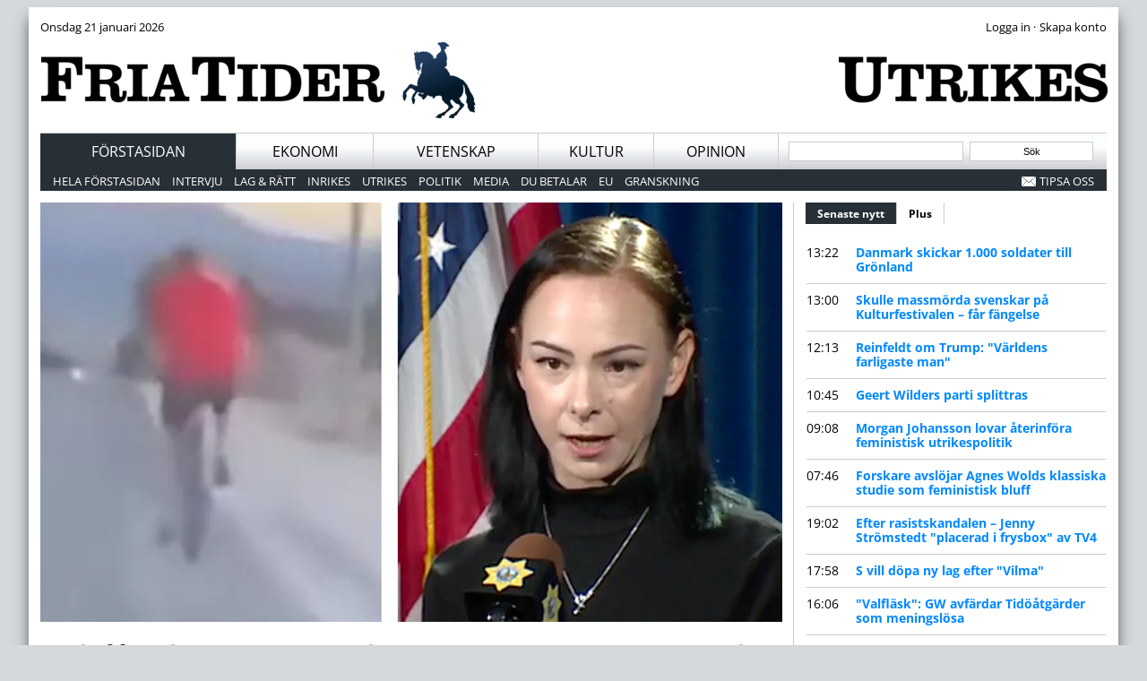

--- FILE ---
content_type: text/html; charset=utf-8
request_url: https://www.friatider.se/vi-ar-inga-rasister-dottern-till-pensionaren-som-kordes-ihjal-av-jublande-afrikaner
body_size: 13318
content:
<!DOCTYPE html PUBLIC "-//W3C//DTD XHTML+RDFa 1.0//EN"
  "http://www.w3.org/MarkUp/DTD/xhtml-rdfa-1.dtd">
<html xmlns="http://www.w3.org/1999/xhtml" xml:lang="sv" version="XHTML+RDFa 1.0" dir="ltr">

<head profile="http://www.w3.org/1999/xhtml/vocab">
  <script async src="https://www.googletagmanager.com/gtag/js?id=UA-28724377-1"></script>
  <script>
    window.dataLayer = window.dataLayer || [];
    function gtag(){dataLayer.push(arguments);}
    gtag('js', new Date());
    gtag('config', 'UA-28724377-1');
  </script>
  <!-- Google tag (gtag.js) -->
  <script async src="https://www.googletagmanager.com/gtag/js?id=G-F9G6QRECJM"></script>
  <script>
    window.dataLayer = window.dataLayer || [];
    function gtag(){dataLayer.push(arguments);}
    gtag('js', new Date());
    gtag('config', 'G-F9G6QRECJM');
  </script>
  <link type="text/css" rel="stylesheet" href="/sites/default/files/advagg_css/css__s5_Xc7sXsx7err0HE17nc_1FDi3nY_tmyWT8KiH60xM__Ty11xetg5v06tV28idGQSN0z1KPfpdf1gYl2ZepJZjM__T0I3cJFBMs3n0e3C6NkAK74D6YwmIAA5RhG1P0MpHKk.css" media="all" />
<style type="text/css" media="all">
/* <![CDATA[ */
@font-face{font-family:'Open Sans';font-style:normal;font-weight:300;src:url(https://fonts.gstatic.com/l/font?kit=memSYaGs126MiZpBA-UvWbX2vVnXBbObj2OVZyOOSr4dVJWUgsiH0B4gaVQ&skey=62c1cbfccc78b4b2&v=v44) format('woff'),url(https://fonts.gstatic.com/s/opensans/v44/memSYaGs126MiZpBA-UvWbX2vVnXBbObj2OVZyOOSr4dVJWUgsiH0B4gaVc.ttf) format('truetype');}@font-face{font-family:'Open Sans';font-style:normal;font-weight:400;src:url(https://fonts.gstatic.com/l/font?kit=memSYaGs126MiZpBA-UvWbX2vVnXBbObj2OVZyOOSr4dVJWUgsjZ0B4gaVQ&skey=62c1cbfccc78b4b2&v=v44) format('woff'),url(https://fonts.gstatic.com/s/opensans/v44/memSYaGs126MiZpBA-UvWbX2vVnXBbObj2OVZyOOSr4dVJWUgsjZ0B4gaVc.ttf) format('truetype');}@font-face{font-family:'Open Sans';font-style:normal;font-weight:700;src:url(https://fonts.gstatic.com/l/font?kit=memSYaGs126MiZpBA-UvWbX2vVnXBbObj2OVZyOOSr4dVJWUgsg-1x4gaVQ&skey=62c1cbfccc78b4b2&v=v44) format('woff'),url(https://fonts.gstatic.com/s/opensans/v44/memSYaGs126MiZpBA-UvWbX2vVnXBbObj2OVZyOOSr4dVJWUgsg-1x4gaVc.ttf) format('truetype');}@font-face{font-family:'Open Sans';font-style:normal;font-weight:800;src:url(https://fonts.gstatic.com/l/font?kit=memSYaGs126MiZpBA-UvWbX2vVnXBbObj2OVZyOOSr4dVJWUgshZ1x4gaVQ&skey=62c1cbfccc78b4b2&v=v44) format('woff'),url(https://fonts.gstatic.com/s/opensans/v44/memSYaGs126MiZpBA-UvWbX2vVnXBbObj2OVZyOOSr4dVJWUgshZ1x4gaVc.ttf) format('truetype');}@font-face{font-family:'Open Sans Condensed';font-style:normal;font-weight:300;src:url(https://fonts.gstatic.com/l/font?kit=z7NFdQDnbTkabZAIOl9il_O6KJj73e7Ff1GhDuXMQQ&skey=2f86f64984be1bbf&v=v24) format('woff'),url(https://fonts.gstatic.com/s/opensanscondensed/v24/z7NFdQDnbTkabZAIOl9il_O6KJj73e7Ff1GhDuXMQg.ttf) format('truetype');}

/* ]]> */
</style>
  <!--[if IE]><![endif]-->
<link rel="dns-prefetch" href="//fonts.gstatic.com" />
<link rel="preconnect" href="//fonts.gstatic.com" crossorigin="" />
<meta http-equiv="Content-Type" content="text/html; charset=utf-8" />
<meta name="Generator" content="Drupal 7 (http://drupal.org)" />
<link rel="canonical" href="/vi-ar-inga-rasister-dottern-till-pensionaren-som-kordes-ihjal-av-jublande-afrikaner" />
<link rel="shortlink" href="/node/50282" />
<link rel="shortcut icon" href="https://www.friatider.se/sites/default/files/favicon.ico" type="image/vnd.microsoft.icon" />
  <title>Vi är inga rasister: Dottern till pensionären som kördes ihjäl av jublande afrikaner | Fria Tider</title>
    <meta property="og:title" content="Vi är inga rasister: Dottern till pensionären som kördes ihjäl av jublande afrikaner" />
  <meta property="og:type" content="article" />
  <meta property="article:publisher" content="https://www.facebook.com/friatider">
  <meta property="article:section" content="Utrikes" />
  <meta property="lp:section" content="Utrikes" />
  <meta property="lp:url" content="https://www.friatider.se/vi-ar-inga-rasister-dottern-till-pensionaren-som-kordes-ihjal-av-jublande-afrikaner" />
  <meta property="og:url" content="https://www.friatider.se/vi-ar-inga-rasister-dottern-till-pensionaren-som-kordes-ihjal-av-jublande-afrikaner" />
  <meta property="og:created" content="1695309209" />
  <meta property="fb:app_id" content="214142758923293" /> 
  <meta property="og:locale" content="sv_SE" />
  <meta property="og:site_name" content="Fria Tider" />
  <meta property="og:description" content="&quot;Förnedringsritualen&quot; efter bestialiska nöjesmordet. Anklagas för att &quot;spotta på sin fars grav&quot;." />
  <meta property="og:image" content="https://www.friatider.se/sites/default/files/styles/wide/public/4565.jpg?itok=Zdx663p3" />
  <meta property="og:image:type" content="image/jpeg" />
  <meta property="og:image:width" content="2653" />
  <meta property="og:image:height" content="1333" />
    <link rel="apple-touch-icon" sizes="152x152" href="https://www.friatider.se/sites/all/themes/carolus/images/touch-icon-ipad-retina.png">
  <link rel="image_src" href="https://www.friatider.se/sites/default/files/styles/wide/public/4565.jpg?itok=Zdx663p3">
  <link rel="canonical" href="https://www.friatider.se/vi-ar-inga-rasister-dottern-till-pensionaren-som-kordes-ihjal-av-jublande-afrikaner">
  <meta name="viewport" content="width=device-width, initial-scale=1.0" />
  <meta name="description" content="&quot;Förnedringsritualen&quot; efter bestialiska nöjesmordet. Anklagas för att &quot;spotta på sin fars grav&quot;." />
  <meta name="author" content="Fria Tider Utrikes" />
  <meta name="twitter:image" content="https://www.friatider.se/sites/default/files/styles/wide/public/4565.jpg?itok=Zdx663p3" />
  <meta name="twitter:site" content="@friatider" />
  <meta name="twitter:card" content="summary_large_image" />
  <meta name="twitter:url" content="https://www.friatider.se/vi-ar-inga-rasister-dottern-till-pensionaren-som-kordes-ihjal-av-jublande-afrikaner" />  
  <meta name="twitter:title" content="Vi är inga rasister: Dottern till pensionären som kördes ihjäl av jublande afrikaner" />
  <meta name="twitter:description" content="&quot;Förnedringsritualen&quot; efter bestialiska nöjesmordet. Anklagas för att &quot;spotta på sin fars grav&quot;." />
</head>
<body class="html not-front not-logged-in no-sidebars page-node page-node- page-node-50282 node-type-article section-default format-ultrawide format-pseudowide" >
  <div id="fb-root"></div>

    <div id="wrapper"><div id="header"><div class="top-bar"><div class="left"><div class="region region-top-bar-left"> <div id="block-block-10" class="block block-block">

    
  <div class="content">
    Onsdag 21 januari 2026<br />  </div>
</div>
</div></div><div class="right"><div class="region region-top-bar-right"> <div id="block-block-2" class="block block-block">

    
  <div class="content">
    <div class="login-top-bar"><form action="/user/login" method="post" id="user-login" accept-charset="UTF-8"><input type="hidden" name="openid_identifier" value="http://openid.friatider.se" /><input type="hidden" name="form_id" value="user_login" /><input type="hidden" name="openid.return_to" value="http://www.friatider.se/openid/authenticate?destination=user" /><div class="form-actions form-wrapper" id="edit-actions"><input class="form-submit-text" type="submit" id="edit-submit" name="op" value="Logga in" /> &middot; <input type="button" value="Skapa konto" class="form-submit-text" onclick="location.href='https://konto.friatider.se/plus/signup';"></form></div></div>  </div>
</div>
</div></div></div><div id="top"><div class="section-header"> <a href="https://www.friatider.se"><img alt="Hem" src="https://www.friatider.se/sites/default/files/styles/section_logo/public/FriaTider_main_logo_0.png?itok=bMQfYuel" width="504" height="85" style="max-width:504px;width:63%" class="left" /></a> <a href="/utrikes"><img alt="Utrikes" src="https://www.friatider.se/sites/default/files/styles/section_logo/public/utrikes.png?itok=T0RNZDzO" width="300" height="85" style="max-width:300px;width:37%;" class="right" /></a></div></div><div id="navigation_first"><ul id="main-menu" class="links inline clearfix"><li class="menu-931 active-trail first"><a href="/node" title="" class="active-trail">Förstasidan</a></li><li class="menu-913"><a href="/ekonomi" title="Ekonomi">Ekonomi</a></li><li class="menu-912"><a href="/vetenskap" title="Vetenskap">Vetenskap</a></li><li class="menu-1590"><a href="/kultur" title="Kulturnyheter, film, litteratur, essä och blogg från Fria Tiders kulturredaktion.">Kultur</a></li><li class="menu-1394 last"><a href="/opinion" title="Ledare, debattartiklar, insändare och annat från Fria Tider Debatt.">Opinion</a></li></ul><div class="touch_navigation"><div class="region region-touch-navigation"><div id="block-block-1" class="block block-block"><div class="content"><ul class="touch-menu"><li><a href="http://www.friatider.se/">Startsidan</a></li><li><a onclick="jQuery('.ticker').toggle();jQuery('#main-menu').hide();jQuery('#navigation_second').hide()" href="#">Senaste nytt</a></li><li><a onclick="jQuery('#main-menu').toggle();jQuery('#navigation_second').toggle();jQuery('.ticker').hide()" href="#">Meny</a></li></ul></div></div></div></div><div class="search"><div class="region region-header"><div id="block-search-form" class="container-inline"><div class="content"><form action="/vi-ar-inga-rasister-dottern-till-pensionaren-som-kordes-ihjal-av-jublande-afrikaner" method="post" id="search-block-form" accept-charset="UTF-8"><div><div class="container-inline"><h2 class="element-invisible">Sökformulär</h2><div class="form-item form-type-textfield form-item-search-block-form"> <input id="s" size="20" type="text" name="search_block_form" value="" maxlength="128" class="form-text" /></div><div class="form-actions form-wrapper" id="edit-actions"><input id="searchsubmit" type="submit" name="op" value="Sök" class="form-submit" /></div><input type="hidden" name="form_id" value="search_block_form" /></div></div></form></div></div></div></div></div><div id="navigation_second"><div class="left"><ul id="secondary-menu" class="links inline clearfix"><li class="menu-932 first"><a href="/" title="">Hela förstasidan</a></li><li class="menu-1583"><a href="/taxonomy/term/82" title="Intervju">Intervju</a></li><li class="menu-998"><a href="/juridik" title="Lag &amp; Rätt">Lag &amp; Rätt</a></li><li class="menu-907"><a href="/inrikes" title="Inrikes">Inrikes</a></li><li class="menu-908"><a href="/utrikes" title="Utrikes">Utrikes</a></li><li class="menu-926"><a href="/taxonomy/term/38" title="Politik">Politik</a></li><li class="menu-924"><a href="/taxonomy/term/36" title="Media">Media</a></li><li class="menu-922"><a href="/taxonomy/term/34" title="Du betalar">Du betalar</a></li><li class="menu-925"><a href="/eu" title="EU">EU</a></li><li class="menu-921 last"><a href="/taxonomy/term/33" title="Granskning">Granskning</a></li></ul></div><div class="right navigation-second-extra"><ul class="links inline"><li><a href="https://www.friatider.se/nyhetstips" class="email popups">Tipsa oss</a></li></ul></div></div></div><div id="container"><div id="col500" class="col"><div class="plainbox w500"><div class="tabs"></div><div class="region region-content"><div id="block-system-main" class="block block-system"><div class="content"><div class="panel-display panel-3col clearfix" ><div class="panel-panel panel-col-first panel-col-500"><div class="inside"><div class="panel-pane pane-node-content" ><div class="pane-content"><div style="display:none" id="node-nid">50282</div> <img src="https://www.friatider.se/sites/default/files/styles/wide_16x9/public/4565.jpg" width="828" height="468" alt="" /><h1>Vi är inga rasister: Dottern till pensionären som kördes ihjäl av jublande afrikaner</h1></div></div><div class="panel-pane pane-custom pane-1" ><div class="pane-content"><div class="bodytext" style="margin-top:-13px;margin-bottom:-15px;"><p><span class="pl">Plusinneh&aring;ll</span> Du behöver vara prenumerant på Fria Tider Plus för att ta del av hela denna artikel. Redan kund? <a onclick="document.cookie = 'nid=50282;domain=.friatider.se;path=/;';" href="http://www.friatider.se/user/login?nid=50282">Logga in</a> direkt. Annars kan du skapa ett konto via erbjudandet nedan.</p></div><div><p><a onclick="document.cookie = 'nid=50282;domain=.friatider.se;path=/;';" href="https://konto.friatider.se/plus/signup?nid=50282&amp;au=skribent"><img src="/sites/all/themes/carolus/images/plusad.png" alt="Köp Fria Tider Plus: 1 krona per dag" /></a></p></div></div></div><div class="panel-pane pane-custom pane-1 pseudo-inside" ><div class="pane-content"></p></div></div><div class="panel-pane pane-views pane-plus-selection" ><div class="pane-content"> <div class="view view-plus-selection view-id-plus_selection view-display-id-block view-dom-id-authcache-plus-selection-block">
        
  
  
      <div class="view-content">
        <div class="views-row views-row-1 views-row-odd views-row-first">
     <div style="display:none" id="node-nid">18413</div> 	<div class="teaser-container ">

 <div class="teaser-wrapper normal">
  <div class="teaser-tr odd  teaser" onclick="window.location='/liftade-i-mellanostern-att-visa-hur-fredliga-muslimer-ar-blev-valdtaktsmordad-direkt'">
      <div class="teaser-title ">
        <h2  class="topline teaser-black">
     <a href="/liftade-i-mellanostern-att-visa-hur-fredliga-muslimer-ar-blev-valdtaktsmordad-direkt">Liftade i Mellanöstern för att visa hur fredliga muslimer är – blev våldtäktsmördad direkt</a>
    </h2>
   </div>
   <div class="teaser-image" style="background-image:url('https://www.friatider.se/sites/default/files/styles/medium/public/fhghjhhh5r45re.png?itok=D9rwpzh1');"></div>   </div>
 </div>

  <div class="teaser_wide">
   <p class="teaser_text">
    <a class="arrow" href="/liftade-i-mellanostern-att-visa-hur-fredliga-muslimer-ar-blev-valdtaktsmordad-direkt">Hennes nakna kropp hittades i ett buskage.</a> 
    Fallet väcker uppståndelse i sociala medier.<span class="cbubble">0</span>&nbsp;<span class="pl">Plus</span>   </p>
  </div>
</div> 
			<div class="liner "></div>
		<div class="fullclear"></div>
	   </div>
  <div class="views-row views-row-2 views-row-even">
     <div style="display:none" id="node-nid">51936</div> 	<div class="teaser-container ">

 <div class="teaser-wrapper normal">
  <div class="teaser-tr even  teaser" onclick="window.location='/miljoner-sag-hennes-brandtal-mot-befolkningsbytet'">
   <div class="teaser-image" style="background-image:url('https://www.friatider.se/sites/default/files/styles/medium/public/53425147491_3ce57a77bd_k.jpg?itok=NhHdZyNv');"></div>   <div class="teaser-title ">
        <h2  class="topline teaser-black">
     <a href="/miljoner-sag-hennes-brandtal-mot-befolkningsbytet">Miljoner såg hennes brandtal mot befolkningsbytet</a>
    </h2>
   </div>
      </div>
 </div>

  <div class="teaser_wide">
   <p class="teaser_text">
    <a class="arrow" href="/miljoner-sag-hennes-brandtal-mot-befolkningsbytet">"Våra eliter har förklarat krig mot oss".</a> 
    Det är hög tid att vi slår tillbaka, sade Eva Vlaardingerbroek.<span class="cbubble">0</span>&nbsp;<span class="pl">Plus</span>   </p>
  </div>
</div> 
			<div class="liner "></div>
		<div class="fullclear"></div>
	   </div>
  <div class="views-row views-row-3 views-row-odd views-row-last">
     <div style="display:none" id="node-nid">56364</div> 	<div class="teaser-container ">

 <div class="teaser-wrapper normal">
  <div class="teaser-tr odd  teaser" onclick="window.location='/i-dessa-15-kommuner-ar-svenskar-redan-i-minoritet'">
      <div class="teaser-title ">
        <h2  class="topline teaser-black">
     <a href="/i-dessa-15-kommuner-ar-svenskar-redan-i-minoritet">I dessa 15 kommuner är svenskar redan i minoritet</a>
    </h2>
   </div>
   <div class="teaser-image" style="background-image:url('https://www.friatider.se/sites/default/files/styles/medium/public/image-87.jpg?itok=eiLgCQmb');"></div>   </div>
 </div>

  <div class="teaser_wide">
   <p class="teaser_text">
    <a class="arrow" href="/i-dessa-15-kommuner-ar-svenskar-redan-i-minoritet">Nya interaktiv karta visar snabba trenden.</a> 
    Även stora delar av Stockholm domineras nu av personer med utländsk bakgrund.<span class="cbubble">0</span>&nbsp;<span class="pl">Plus</span>   </p>
  </div>
</div> 
			<div class="liner "></div>
		<div class="fullclear"></div>
	   </div>
    </div>
  
  
  
  
  
  
</div></div></div></div></div><div class="panel-panel panel-col panel-col-350"><div class="inside"><div class="panel-pane pane-block pane-quicktabs-ticker-default nodown pane-quicktabs ticker" ><div class="pane-content"> <div  id="quicktabs-ticker_default" class="quicktabs-wrapper quicktabs-style-nostyle"><div class="item-list"><ul class="quicktabs-tabs quicktabs-style-nostyle"><li class="active first"><a href="/node?qt-ticker_default=0#qt-ticker_default" id="quicktabs-tab-ticker_default-0" class="quicktabs-tab quicktabs-tab-block quicktabs-tab-block-views-delta-default-ticker-block-1 active">Senaste nytt</a></li>
<li class="last"><a href="/node?qt-ticker_default=1#qt-ticker_default" id="quicktabs-tab-ticker_default-1" class="quicktabs-tab quicktabs-tab-block quicktabs-tab-block-views-delta-plus-ticker-block-1 active">Plus</a></li>
</ul></div><div id="quicktabs-container-ticker_default" class="quicktabs_main quicktabs-style-nostyle"><div  id="quicktabs-tabpage-ticker_default-0" class="quicktabs-tabpage "><div id="block-views-default-ticker-block-1" class="block block-views">

    
  <div class="content">
    <div class="view view-default-ticker view-id-default_ticker view-display-id-block_1 view-dom-id-dce502a4a34ccba556839f113192dea5">
        
  
  
      <div class="view-content">
      <div class="item-list">    <ul>          <li class="views-row views-row-1 views-row-odd views-row-first">  
  <span class="views-field views-field-created">        <span class="field-content">13:22</span>  </span>  
  <span class="views-field views-field-title">        <span class="field-content"><a href="/danmark-skickar-1000-soldater-till-gronland">Danmark skickar 1.000 soldater till Grönland</a></span>  </span></li>
          <li class="views-row views-row-2 views-row-even">  
  <span class="views-field views-field-created">        <span class="field-content">13:00</span>  </span>  
  <span class="views-field views-field-title">        <span class="field-content"><a href="/skulle-massmorda-svenskar-pa-kulturfestivalen-far-fangelse">Skulle massmörda svenskar på Kulturfestivalen – får fängelse</a></span>  </span></li>
          <li class="views-row views-row-3 views-row-odd">  
  <span class="views-field views-field-created">        <span class="field-content">12:13</span>  </span>  
  <span class="views-field views-field-title">        <span class="field-content"><a href="/reinfeldt-om-trump-varldens-farligaste-man">Reinfeldt om Trump: &quot;Världens farligaste man&quot;</a></span>  </span></li>
          <li class="views-row views-row-4 views-row-even">  
  <span class="views-field views-field-created">        <span class="field-content">10:45</span>  </span>  
  <span class="views-field views-field-title">        <span class="field-content"><a href="/geert-wilders-parti-splittras">Geert Wilders parti splittras</a></span>  </span></li>
          <li class="views-row views-row-5 views-row-odd">  
  <span class="views-field views-field-created">        <span class="field-content">09:08</span>  </span>  
  <span class="views-field views-field-title">        <span class="field-content"><a href="/morgan-johansson-lovar-aterinfora-feministisk-utrikespolitik">Morgan Johansson lovar återinföra feministisk utrikespolitik</a></span>  </span></li>
          <li class="views-row views-row-6 views-row-even">  
  <span class="views-field views-field-created">        <span class="field-content">07:46</span>  </span>  
  <span class="views-field views-field-title">        <span class="field-content"><a href="/forskare-avslojar-agnes-wolds-klassiska-studie-som-feministisk-bluff">Forskare avslöjar Agnes Wolds klassiska studie som feministisk bluff</a></span>  </span></li>
          <li class="views-row views-row-7 views-row-odd">  
  <span class="views-field views-field-created">        <span class="field-content">19:02</span>  </span>  
  <span class="views-field views-field-title">        <span class="field-content"><a href="/efter-rasistskandalen-jenny-stromstedt-placerad-i-frysbox-av-tv4">Efter rasistskandalen – Jenny Strömstedt &quot;placerad i frysbox&quot; av TV4</a></span>  </span></li>
          <li class="views-row views-row-8 views-row-even">  
  <span class="views-field views-field-created">        <span class="field-content">17:58</span>  </span>  
  <span class="views-field views-field-title">        <span class="field-content"><a href="/s-vill-dopa-ny-lag-efter-vilma">S vill döpa ny lag efter &quot;Vilma&quot;</a></span>  </span></li>
          <li class="views-row views-row-9 views-row-odd">  
  <span class="views-field views-field-created">        <span class="field-content">16:06</span>  </span>  
  <span class="views-field views-field-title">        <span class="field-content"><a href="/valflask-gw-avfardar-tidoatgarder-som-meningslosa">&quot;Valfläsk&quot;: GW avfärdar Tidöåtgärder som meningslösa</a></span>  </span></li>
          <li class="views-row views-row-10 views-row-even">  
  <span class="views-field views-field-created">        <span class="field-content">14:55</span>  </span>  
  <span class="views-field views-field-title">        <span class="field-content"><a href="/smabarnsmamman-fick-valja-sex-med-bada-samtidigt-eller-en-gangen">Småbarnsmamman fick välja: &quot;Sex med båda samtidigt eller en åt gången&quot;</a></span>  </span></li>
          <li class="views-row views-row-11 views-row-odd">  
  <span class="views-field views-field-created">        <span class="field-content">14:01</span>  </span>  
  <span class="views-field views-field-title">        <span class="field-content"><a href="/kropp-hittad-i-sokandet-efter-hanna-18">Kropp hittad i sökandet efter Hanna, 18</a></span>  </span></li>
          <li class="views-row views-row-12 views-row-even views-row-last">  
  <span class="views-field views-field-created">        <span class="field-content">13:15</span>  </span>  
  <span class="views-field views-field-title">        <span class="field-content"><a href="/wef-kommentaren-om-fjasket-trump-borde-tagit-med-knaskydd-till-alla-varldsledare">WEF-kommentaren om fjäsket för Trump: &quot;Borde tagit med knäskydd till alla världsledare&quot;</a></span>  </span></li>
      </ul></div>    </div>
  
  
  
  
      <div class="view-footer">
      <div style="text-align:right"><a class="arrow" href="http://www.friatider.se/nyhetsdygnet">Nyhetsdygnet</a></div>
    </div>
  
  
</div>  </div>
</div>
</div></div></div></div></div><div class="panel-pane pane-views-panes pane-node-list-panel-pane-4 section-default" ><h2 class="pane-title"> Nyheter från förstasidan</h2><div class="pane-content"><div class="view view-node-list view-id-node_list view-display-id-panel_pane_4 view-dom-id-d6dd565a9635cc5faaa4297fb568b1bb"><div class="view-content"><div class="views-row views-row-1 views-row-odd views-row-first views-row-last"> <a href="/smabarnsmamman-fick-valja-sex-med-bada-samtidigt-eller-en-gangen"><img src="https://www.friatider.se/sites/default/files/styles/w336_4x3/public/image-6_0.jpg" width="336" height="252" alt="" /></a><h2 class="topline teaser-black"><a href="/smabarnsmamman-fick-valja-sex-med-bada-samtidigt-eller-en-gangen">Småbarnsmamman fick välja: &quot;Sex med båda samtidigt eller en åt gången&quot;</a></h2><div class="teaser-text odd"><p class="teaser_text"> <a class="arrow" href="/smabarnsmamman-fick-valja-sex-med-bada-samtidigt-eller-en-gangen">Tog svarttaxi efter Håkan Hellström-konsert.</a>	Då turades araberna om att våldta henne.<span class="cbubble">0</span>&nbsp;</p></div></div></div></div></div></div><div class="panel-pane pane-views-panes pane-node-list-panel-pane-3 section-business" ><h2 class="pane-title"> Ekonominyheter</h2><div class="pane-content"><div class="view view-node-list view-id-node_list view-display-id-panel_pane_3 view-dom-id-d41e72409dd4bf42e740ad8b6540430b"><div class="view-content"><div class="views-row views-row-1 views-row-odd views-row-first views-row-last"><div class="ds-1col node node-article node-promoted view-mode-narrow_teaser clearfix"> <a href="/stockholmsborsen-vantas-falla-imorgon-men-inte-detta-bolag"><img src="https://www.friatider.se/sites/default/files/styles/w300_panorama/public/181022_loulev01_ombasering_bodo4227_0.jpg" width="300" height="145" alt="" /></a><div class="teaser-text even"><h2 class="topline teaser-narrow"> <a href="/stockholmsborsen-vantas-falla-imorgon-men-inte-detta-bolag">Stockholmsbörsen väntas falla imorgon – men inte detta bolag</a></h2><p class="teaser_text"> <a class="arrow" href="/stockholmsborsen-vantas-falla-imorgon-men-inte-detta-bolag">Trump skapar osäkerhet bland USA:s allierade..</a> Svenska jätten vinnare när Grönland kraschar förtroendet för amerikansk försvarsindustri.<span class="cbubble">0</span>&nbsp;</p></div><div class="liner"></div></div></div></div></div></div></div><div class="panel-pane pane-views-panes pane-node-list-panel-pane-1" ><div class="pane-content"><div class="view view-node-list view-id-node_list view-display-id-panel_pane_1 view-dom-id-216c43337ba4750b707c2cddd81962a4"><div class="view-content"><div class="views-row views-row-1 views-row-odd views-row-first"> <span class="views-field views-field-created"> <span class="field-content">07:56</span> </span> <span class="views-field views-field-title"> <span class="field-content"><a href="/guldpriset-pa-ny-rekordniva-4">Guldpriset på ny rekordnivå</a></span> </span></div><div class="views-row views-row-2 views-row-even"> <span class="views-field views-field-created"> <span class="field-content">11:01</span> </span> <span class="views-field views-field-title"> <span class="field-content"><a href="/kraftiga-ras-bitcoin">Kraftiga ras för bitcoin</a></span> </span></div><div class="views-row views-row-3 views-row-odd"> <span class="views-field views-field-created"> <span class="field-content">10:54</span> </span> <span class="views-field views-field-title"> <span class="field-content"><a href="/riksbanken-ror-inte-rantan">Riksbanken rör inte räntan</a></span> </span></div><div class="views-row views-row-4 views-row-even"> <span class="views-field views-field-created"> <span class="field-content">09:54</span> </span> <span class="views-field views-field-title"> <span class="field-content"><a href="/oljepriset-rusar-efter-attacken">Oljepriset rusar efter attacken</a></span> </span></div><div class="views-row views-row-5 views-row-odd"> <span class="views-field views-field-created"> <span class="field-content">10:01</span> </span> <span class="views-field views-field-title"> <span class="field-content"><a href="/svensk-bnp-krymper-ovantat">Svensk BNP krymper oväntat</a></span> </span></div><div class="views-row views-row-6 views-row-even"> <span class="views-field views-field-created"> <span class="field-content">06:10</span> </span> <span class="views-field views-field-title"> <span class="field-content"><a href="/svenskar-sparar-allt-mindre">Svenskar sparar allt mindre</a></span> </span></div><div class="views-row views-row-7 views-row-odd"> <span class="views-field views-field-created"> <span class="field-content">12:00</span> </span> <span class="views-field views-field-title"> <span class="field-content"><a href="/ica-tar-endast-kontanter-idag">Idag tar Ica endast kontanter</a></span> </span></div><div class="views-row views-row-8 views-row-even"> <span class="views-field views-field-created"> <span class="field-content">03:56</span> </span> <span class="views-field views-field-title"> <span class="field-content"><a href="/usa-borserna-kraschar-vidare">USA-börserna kraschar vidare</a></span> </span></div><div class="views-row views-row-9 views-row-odd"> <span class="views-field views-field-created"> <span class="field-content">03:05</span> </span> <span class="views-field views-field-title"> <span class="field-content"><a href="/usa-inflationen-minskar">USA-inflationen minskar</a></span> </span></div><div class="views-row views-row-10 views-row-even"> <span class="views-field views-field-created"> <span class="field-content">09:30</span> </span> <span class="views-field views-field-title"> <span class="field-content"><a href="/stockholmsborsen-pa-plus-igen">Stockholmsbörsen på plus igen</a></span> </span></div><div class="views-row views-row-11 views-row-odd"> <span class="views-field views-field-created"> <span class="field-content">10:48</span> </span> <span class="views-field views-field-title"> <span class="field-content"><a href="/borsen-fortsatter-falla">Börsen fortsätter falla</a></span> </span></div><div class="views-row views-row-12 views-row-even views-row-last"> <span class="views-field views-field-created"> <span class="field-content">06:23</span> </span> <span class="views-field views-field-title"> <span class="field-content"><a href="/svensk-vapenexport-slar-rekord">Svensk vapenexport slår rekord</a></span> </span></div></div></div></div></div><div class="panel-pane pane-custom pane-2" ><div class="pane-content"><hr /></div></div><div class="panel-pane pane-custom pane-3" ><div class="pane-content"><p><img alt="Antiwar.com" src="/sites/all/themes/carolus/images/partners/antiwar.png" /></p><p class="nodown">Utrikespolitiska nyheter med fokus på icke-interventionism.</p></div></div><div class="panel-pane pane-block pane-aggregator-feed-11 arrows pane-aggregator" ><div class="pane-content"><div class="item-list"><ul><li class="first"><a href="https://www.antiwar.com/blog/2026/01/20/john-mearsheimer-its-not-great-power-politics-its-old-style-imperialism/">John Mearsheimer: It’s Not Great Power Politics. It’s Old-Style Imperialism’</a></li><li><a href="https://www.antiwar.com/blog/2026/01/19/the-kyle-anzalone-show-is-trump-making-himself-a-dictator-unchecked-power-and-a-looming-war/">The Kyle Anzalone Show: Is Trump Making Himself a Dictator? Unchecked Power And A Looming War</a></li><li><a href="https://www.antiwar.com/blog/2026/01/19/ron-paul-give-me-greenland-angry-trump-threatens-europe-with-tariffs/">Ron Paul: ‘Give Me Greenland!’ – Angry Trump Threatens Europe With Tariffs</a></li><li><a href="https://www.antiwar.com/blog/2026/01/19/on-mlk-day-the-truth-about-the-fake-letter-to-an-anti-zionist-friend/">On MLK Day, the Truth About the Fake ‘Letter to an Anti-Zionist Friend’</a></li><li class="last"><a href="https://www.antiwar.com/blog/2026/01/19/martin-luther-king-jr-beyond-vietnam-a-time-to-break-the-silence/">Martin Luther King, Jr.: Beyond Vietnam: A Time To Break the Silence</a></li></ul></div></div></div></div></div></div></div></div></div></div></div><div id="col350" class="col"></div></div><div id="footer"><div class="page_bottom"></div><div class="page_footer"><div class="footer_wrapper"><div class="last_line">FT News Group O&Uuml;. Momsreg. nr EE101654753. <a href="http://www.friatider.se/sites/default/files/gdpr.pdf" target="_blank">Dataskyddspolicy.</a></div><div class="credit_line"><div class="region region-footer"><div id="block-system-powered-by" class="block block-system"><div class="content"> <span>Drivs av <a href="https://www.drupal.org">Drupal</a></span></div></div></div></div></div></div></div></div>    <script src="/sites/default/files/advagg_js/js__Ivt1sIQpfAm5zlHLJI-MDZU075hX7wc6cjyDr8iByDc__s6yJhyu9toZrrWH2WqD8eoB33BTpduGJm_ZTr_u2X8I__T0I3cJFBMs3n0e3C6NkAK74D6YwmIAA5RhG1P0MpHKk.js"></script>
<script>
<!--//--><![CDATA[//><!--
jQuery.extend(Drupal.settings, {"basePath":"\/","pathPrefix":"","setHasJsCookie":0,"ajaxPageState":{"theme":"carolus","theme_token":"ogA0jBckVZE__FwmhXBTjFgMyYAfteYhPaCARs3LvjQ","js":{"sites\/default\/files\/minify\/jquery.1.4.4.min.js":1,"sites\/default\/files\/minify\/jquery-extend-3.4.0.1.4.4.min.js":1,"misc\/jquery-html-prefilter-3.5.0-backport.js":1,"sites\/default\/files\/minify\/jquery.once.1.2.min.js":1,"sites\/default\/files\/minify\/drupal.min.js":1,"sites\/default\/files\/minify\/jquery_dollar.min.js":1,"misc\/jquery.cookie.js":1,"sites\/default\/files\/minify\/jquery.form.2.52.min.js":1,"sites\/default\/files\/minify\/ajax.7.67.min.js":1,"sites\/default\/files\/minify\/views_slideshow_xtra_overlay.min.js":1,"sites\/default\/files\/minify\/progress.min.js":1,"public:\/\/languages\/sv_zlnhRfqRmMr9vN_6VswhoopX3xQuIIcyIaB0puWRNW8.js":1,"sites\/default\/files\/minify\/authcache.min.js":1,"sites\/default\/files\/minify\/spoiler.min.js":1,"sites\/default\/files\/minify\/base.min.js":1,"sites\/default\/files\/minify\/quicktabs.min.js":1,"sites\/default\/files\/minify\/ajax_view.min.js":1,"sites\/default\/files\/minify\/ft.min.js":1,"misc\/form-single-submit.js":1,"sites\/default\/files\/minify\/rate.min.js":1},"css":{"modules\/system\/system.base.css":1,"modules\/system\/system.menus.css":1,"modules\/system\/system.messages.css":1,"modules\/system\/system.theme.css":1,"modules\/aggregator\/aggregator.css":1,"modules\/comment\/comment.css":1,"modules\/field\/theme\/field.css":1,"modules\/node\/node.css":1,"modules\/search\/search.css":1,"modules\/user\/user.css":1,"sites\/all\/modules\/views_slideshow_xtra\/views_slideshow_xtra_overlay\/css\/views_slideshow_xtra_overlay.css":1,"sites\/all\/modules\/views\/css\/views.css":1,"sites\/all\/modules\/ckeditor\/css\/ckeditor.css":1,"sites\/all\/modules\/ctools\/css\/ctools.css":1,"sites\/all\/modules\/panels\/css\/panels.css":1,"sites\/all\/modules\/rate\/rate.css":1,"sites\/all\/modules\/spoiler\/spoiler.css":1,"sites\/all\/themes\/carolus\/layouts\/twocol_carolus\/twocol_carolus.css":1,"sites\/all\/modules\/quicktabs\/css\/quicktabs.css":1,"sites\/all\/modules\/field_collection-FUNKAR\/field_collection.theme.css":1,"sites\/all\/themes\/carolus\/ds_layouts\/narrow_teaser\/narrow_teaser.css":1,"sites\/all\/modules\/rate\/templates\/thumbs-up-down\/thumbs-up-down.css":1,"sites\/all\/themes\/carolus\/style.css":1,"sites\/default\/files\/fontyourface\/font.css":1,"css?family=Open+Sans:300,700,800,regular|Open+Sans+Condensed:300\u0026subset=latin":1}},"authcache":{"q":"node\/50282","cp":{"path":"\/","domain":".www.friatider.se","secure":true},"cl":1157.4074074074074},"views":{"ajax_path":"\/views\/ajax","ajaxViews":{"views_dom_id:58e9c0962dbc4725d8f3840475aa3e8e":{"view_name":"default_ticker","view_display_id":"block_1","view_args":"","view_path":"node\/50282","view_base_path":null,"view_dom_id":"58e9c0962dbc4725d8f3840475aa3e8e","pager_element":0},"views_dom_id:d6dd565a9635cc5faaa4297fb568b1bb":{"view_name":"node_list","view_display_id":"panel_pane_4","view_args":"29\/50282+50282+53441+51450+49861","view_path":"node\/50282","view_base_path":"ftxml\/%\/rss.xml","view_dom_id":"d6dd565a9635cc5faaa4297fb568b1bb","pager_element":0},"views_dom_id:e008c3ccef41edc2ea8d813292133e2e":{"view_name":"node_list","view_display_id":"panel_pane_4","view_args":"15+90\/50282+50282+53441+51450+49861+57006\/15","view_path":"node\/50282","view_base_path":"ftxml\/%\/rss.xml","view_dom_id":"e008c3ccef41edc2ea8d813292133e2e","pager_element":0},"views_dom_id:d41e72409dd4bf42e740ad8b6540430b":{"view_name":"node_list","view_display_id":"panel_pane_3","view_args":"2\/50282+50282+53441+51450+49861+57006","view_path":"node\/50282","view_base_path":"ftxml\/%\/rss.xml","view_dom_id":"d41e72409dd4bf42e740ad8b6540430b","pager_element":0},"views_dom_id:216c43337ba4750b707c2cddd81962a4":{"view_name":"node_list","view_display_id":"panel_pane_1","view_args":"2\/50282+50282+53441+51450+49861+57006+56988","view_path":"node\/50282","view_base_path":"ftxml\/%\/rss.xml","view_dom_id":"216c43337ba4750b707c2cddd81962a4","pager_element":0},"views_dom_id:b12111b8a65ded237ee8681dfd9df72f":{"view_name":"node_list","view_display_id":"panel_pane_4","view_args":"19\/50282+50282+53441+51450+49861+57006+56988\/15","view_path":"node\/50282","view_base_path":"ftxml\/%\/rss.xml","view_dom_id":"b12111b8a65ded237ee8681dfd9df72f","pager_element":0}}},"urlIsAjaxTrusted":{"\/views\/ajax":true,"\/quicktabs\/ajax\/ticker_default\/0\/block\/views_delta_default_ticker-block_1\/1":true,"\/quicktabs\/ajax\/ticker_default\/1\/block\/views_delta_plus_ticker-block_1\/1":true,"\/vi-ar-inga-rasister-dottern-till-pensionaren-som-kordes-ihjal-av-jublande-afrikaner":true},"ajax":{"quicktabs-tab-ticker_default-0":{"progress":{"message":"","type":"throbber"},"event":"click","url":"\/quicktabs\/ajax\/ticker_default\/0\/block\/views_delta_default_ticker-block_1\/1"},"quicktabs-tab-ticker_default-1":{"progress":{"message":"","type":"throbber"},"event":"click","url":"\/quicktabs\/ajax\/ticker_default\/1\/block\/views_delta_plus_ticker-block_1\/1"}},"quicktabs":{"qt_ticker_default":{"name":"ticker_default","tabs":[{"bid":"views_delta_default_ticker-block_1","hide_title":1},{"bid":"views_delta_plus_ticker-block_1","hide_title":1}],"authcache":{"q":"node\/50282","cp":{"path":"\/","domain":".www.friatider.se","secure":true},"cl":1157.4074074074074}}},"rate":{"basePath":"\/rate\/vote\/js","destination":"node\/50282"},"CToolsModal":{"closeImage":"\u003Cimg src=\u0022https:\/\/www.friatider.se\/sites\/all\/themes\/carolus\/images\/kryss.png\u0022 alt=\u0022Close window\u0022 title=\u0022Close window\u0022 \/\u003E"}});
//--><!]]>
</script>
  <script type="text/javascript">
  window.___gcfg = {lang: 'sv'};

  (function() {
    var po = document.createElement('script'); po.type = 'text/javascript'; po.async = true;
    po.src = 'https://apis.google.com/js/plusone.js';
    var s = document.getElementsByTagName('script')[0]; s.parentNode.insertBefore(po, s);
  })();
</script>
<script>

jQuery.noConflict()

jQuery.imageMagnify={
 dsettings: {
  magnifyby: 3, //default increase factor of enlarged image
  duration: 500, //default duration of animation, in millisec
  imgopacity: 0.2 //opacify of original image when enlarged image overlays it
  },
 cursorcss: 'url(magnify.cur), -moz-zoom-in', //Value for CSS's 'cursor' attribute, added to original image
 zIndexcounter: 100,

 refreshoffsets:function($window, $target, warpshell){
  var $offsets=$target.offset()
  var winattrs={x:$window.scrollLeft(), y:$window.scrollTop(), w:$window.width(), h:$window.height()}
  warpshell.attrs.x=$offsets.left //update x position of original image relative to page
  warpshell.attrs.y=$offsets.top
  warpshell.newattrs.x=winattrs.x+winattrs.w/2-warpshell.newattrs.w/2
  warpshell.newattrs.y=winattrs.y+winattrs.h/2-warpshell.newattrs.h/2
  if (warpshell.newattrs.x<winattrs.x+5){ //no space to the left?
   warpshell.newattrs.x=winattrs.x+5
  }
  else if (warpshell.newattrs.x+warpshell.newattrs.w > winattrs.x+winattrs.w){//no space to the right?
   warpshell.newattrs.x=winattrs.x+5
  }
  if (warpshell.newattrs.y<winattrs.y+5){ //no space at the top?
   warpshell.newattrs.y=winattrs.y+5
  }
 },

 magnify:function($, $target, options){
  var setting={} //create blank object to store combined settings
  var setting=jQuery.extend(setting, this.dsettings, options)
  var attrs=(options.thumbdimensions)? {w:options.thumbdimensions[0], h:options.thumbdimensions[1]} : {w:$target.outerWidth(), h:$target.outerHeight()}
  var newattrs={}
  newattrs.w=(setting.magnifyto)? setting.magnifyto : Math.round(attrs.w*setting.magnifyby)
  newattrs.h=(setting.magnifyto)? Math.round(attrs.h*newattrs.w/attrs.w) : Math.round(attrs.h*setting.magnifyby)
  $target.css('cursor', jQuery.imageMagnify.cursorcss)
  if ($target.data('imgshell')){
   $target.data('imgshell').$clone.remove()
   $target.css({opacity:1}).unbind('click.magnify')
  }
  var $clone=$target.clone().css({position:'absolute', left:0, top:0, visibility:'hidden', border:'1px solid gray', cursor:'pointer'}).appendTo(document.body)
  $clone.data('$relatedtarget', $target) //save $target image this enlarged image is associated with
  $target.data('imgshell', {$clone:$clone, attrs:attrs, newattrs:newattrs})
  $target.bind('click.magnify', function(e){ //action when original image is clicked on
   var $this=$(this).css({opacity:setting.imgopacity})
   var imageinfo=$this.data('imgshell')
   jQuery.imageMagnify.refreshoffsets($(window), $this, imageinfo) //refresh offset positions of original and warped images
   var $clone=imageinfo.$clone
   $clone.stop().css({zIndex:++jQuery.imageMagnify.zIndexcounter, left:imageinfo.attrs.x, top:imageinfo.attrs.y, width:imageinfo.attrs.w, height:imageinfo.attrs.h, opacity:0, visibility:'visible', display:'block'})
   .animate({opacity:1, left:imageinfo.newattrs.x, top:imageinfo.newattrs.y, width:imageinfo.newattrs.w, height:imageinfo.newattrs.h}, setting.duration,
   function(){ //callback function after warping is complete
    //none added
   }) //end animate
  }) //end click
  $clone.click(function(e){ //action when magnified image is clicked on
   var $this=$(this)
   var imageinfo=$this.data('$relatedtarget').data('imgshell')
   jQuery.imageMagnify.refreshoffsets($(window), $this.data('$relatedtarget'), imageinfo) //refresh offset positions of original and warped images
   $this.stop().animate({opacity:0, left:imageinfo.attrs.x, top:imageinfo.attrs.y, width:imageinfo.attrs.w, height:imageinfo.attrs.h},  setting.duration,
   function(){
    $this.hide()
    $this.data('$relatedtarget').css({opacity:1}) //reveal original image
   }) //end animate
  }) //end click
 }
};

jQuery.fn.imageMagnify=function(options){
 var $=jQuery
 return this.each(function(){ //return jQuery obj
  var $imgref=$(this)
  if (this.tagName!="IMG")
   return true //skip to next matched element
  if (parseInt($imgref.css('width'))>0 && parseInt($imgref.css('height'))>0 || options.thumbdimensions){ //if image has explicit width/height attrs defined
   jQuery.imageMagnify.magnify($, $imgref, options)
  }
  else if (this.complete){ //account for IE not firing image.onload
   jQuery.imageMagnify.magnify($, $imgref, options)
  }
  else{
   $(this).bind('load', function(){
    jQuery.imageMagnify.magnify($, $imgref, options)
   })
  }
 })
};
jQuery.fn.applyMagnifier=function(options){ //dynamic version of imageMagnify() to apply magnify effect to an image dynamically
 var $=jQuery
 return this.each(function(){ //return jQuery obj
  var $imgref=$(this)
  if (this.tagName!="IMG")
   return true //skip to next matched element

 })

};


//** The following applies the magnify effect to images with class="magnify" and optional "data-magnifyby" and "data-magnifyduration" attrs
//** It also looks for links with attr rel="magnify[targetimageid]" and makes them togglers for that image

jQuery(document).ready(function($){
 var $targets=$('.magnify')
 $targets.each(function(i){
  var $target=$(this)
  var options={}
  if ($target.attr('data-magnifyto'))
   options.magnifyto=parseFloat($target.attr('data-magnifyto'))
  if ($target.attr('data-magnifyby'))
   options.magnifyby=parseFloat($target.attr('data-magnifyby'))
  if ($target.attr('data-magnifyduration'))
   options.duration=parseInt($target.attr('data-magnifyduration'))
  $target.imageMagnify(options)
 })
 var $triggers=$('a[rel^="magnify["]')
 $triggers.each(function(i){
  var $trigger=$(this)
  var targetid=$trigger.attr('rel').match(/\[.+\]/)[0].replace(/[\[\]']/g, '') //parse 'id' from rel='magnify[id]'
  $trigger.data('magnifyimageid', targetid)
  $trigger.click(function(e){
   $('#'+$(this).data('magnifyimageid')).trigger('click.magnify')
   e.preventDefault()
  })
 })
})
</script>

<script async defer crossorigin="anonymous" src="https://connect.facebook.net/sv_SE/sdk.js#xfbml=1&version=v16.0&appId=214142758923293&autoLogAppEvents=1" nonce="pVefLE7K"></script>
<script>window.twttr = (function(d, s, id) {
  var js, fjs = d.getElementsByTagName(s)[0],
    t = window.twttr || {};
  if (d.getElementById(id)) return t;
  js = d.createElement(s);
  js.id = id;
  js.src = "https://platform.twitter.com/widgets.js";
  fjs.parentNode.insertBefore(js, fjs);

  t._e = [];
  t.ready = function(f) {
    t._e.push(f);
  };

  return t;
}(document, "script", "twitter-wjs"));</script>
</body>
</html>


--- FILE ---
content_type: text/css
request_url: https://www.friatider.se/sites/default/files/advagg_css/css__s5_Xc7sXsx7err0HE17nc_1FDi3nY_tmyWT8KiH60xM__Ty11xetg5v06tV28idGQSN0z1KPfpdf1gYl2ZepJZjM__T0I3cJFBMs3n0e3C6NkAK74D6YwmIAA5RhG1P0MpHKk.css
body_size: 11630
content:
#autocomplete{border:1px solid;overflow:hidden;position:absolute;z-index:100;}#autocomplete ul{list-style:none;list-style-image:none;margin:0;padding:0;}#autocomplete li{background:#fff;color:#000;cursor:default;white-space:pre;zoom:1;}html.js input.form-autocomplete{background-image:url(/misc/throbber-inactive.png);background-position:100% center;background-repeat:no-repeat;}html.js input.throbbing{background-image:url(/misc/throbber-active.gif);background-position:100% center;}html.js fieldset.collapsed{border-bottom-width:0;border-left-width:0;border-right-width:0;height:1em;}html.js fieldset.collapsed .fieldset-wrapper{display:none;}fieldset.collapsible{position:relative;}fieldset.collapsible .fieldset-legend{display:block;}.form-textarea-wrapper textarea{display:block;margin:0;width:100%;-moz-box-sizing:border-box;-webkit-box-sizing:border-box;box-sizing:border-box;}.resizable-textarea .grippie{background:#eee url(/misc/grippie.png) no-repeat center 2px;border:1px solid #ddd;border-top-width:0;cursor:s-resize;height:9px;overflow:hidden;}body.drag{cursor:move;}.draggable a.tabledrag-handle{cursor:move;float:left;height:1.7em;margin-left:-1em;overflow:hidden;text-decoration:none;}a.tabledrag-handle:hover{text-decoration:none;}a.tabledrag-handle .handle{background:url(/misc/draggable.png) no-repeat 6px 9px;height:13px;margin:-0.4em 0.5em;padding:0.42em 0.5em;width:13px;}a.tabledrag-handle-hover .handle{background-position:6px -11px;}div.indentation{float:left;height:1.7em;margin:-0.4em 0.2em -0.4em -0.4em;padding:0.42em 0 0.42em 0.6em;width:20px;}div.tree-child{background:url(/misc/tree.png) no-repeat 11px center;}div.tree-child-last{background:url(/misc/tree-bottom.png) no-repeat 11px center;}div.tree-child-horizontal{background:url(/misc/tree.png) no-repeat -11px center;}.tabledrag-toggle-weight-wrapper{text-align:right;}table.sticky-header{background-color:#fff;margin-top:0;}.progress .bar{background-color:#fff;border:1px solid;}.progress .filled{background-color:#000;height:1.5em;width:5px;}.progress .percentage{float:right;}.ajax-progress{display:inline-block;}.ajax-progress .throbber{background:transparent url(/misc/throbber-active.gif) no-repeat 0px center;float:left;height:15px;margin:2px;width:15px;}.ajax-progress .message{padding-left:20px;}tr .ajax-progress .throbber{margin:0 2px;}.ajax-progress-bar{width:16em;}.container-inline div,.container-inline label{display:inline;}.container-inline .fieldset-wrapper{display:block;}.nowrap{white-space:nowrap;}html.js .js-hide{display:none;}.element-hidden{display:none;}.element-invisible{position:absolute !important;clip:rect(1px 1px 1px 1px);clip:rect(1px,1px,1px,1px);overflow:hidden;height:1px;}.element-invisible.element-focusable:active,.element-invisible.element-focusable:focus{position:static !important;clip:auto;overflow:visible;height:auto;}.clearfix:after{content:".";display:block;height:0;clear:both;visibility:hidden;}* html .clearfix{height:1%;}*:first-child + html .clearfix{min-height:1%;}
/*})'"*/
ul.menu{border:none;list-style:none;text-align:left;}ul.menu li{margin:0 0 0 0.5em;}ul li.expanded{list-style-image:url(/misc/menu-expanded.png);list-style-type:circle;}ul li.collapsed{list-style-image:url(/misc/menu-collapsed.png);list-style-type:disc;}ul li.leaf{list-style-image:url(/misc/menu-leaf.png);list-style-type:square;}li.expanded,li.collapsed,li.leaf{padding:0.2em 0.5em 0 0;margin:0;}li a.active{color:#000;}td.menu-disabled{background:#ccc;}ul.inline,ul.links.inline{display:inline;padding-left:0;}ul.inline li{display:inline;list-style-type:none;padding:0 0.5em;}.breadcrumb{padding-bottom:0.5em;}ul.primary{border-bottom:1px solid #bbb;border-collapse:collapse;height:auto;line-height:normal;list-style:none;margin:5px;padding:0 0 0 1em;white-space:nowrap;}ul.primary li{display:inline;}ul.primary li a{background-color:#ddd;border-color:#bbb;border-style:solid solid none solid;border-width:1px;height:auto;margin-right:0.5em;padding:0 1em;text-decoration:none;}ul.primary li.active a{background-color:#fff;border:1px solid #bbb;border-bottom:1px solid #fff;}ul.primary li a:hover{background-color:#eee;border-color:#ccc;border-bottom-color:#eee;}ul.secondary{border-bottom:1px solid #bbb;padding:0.5em 1em;margin:5px;}ul.secondary li{border-right:1px solid #ccc;display:inline;padding:0 1em;}ul.secondary a{padding:0;text-decoration:none;}ul.secondary a.active{border-bottom:4px solid #999;}
/*})'"*/
div.messages{background-position:8px 8px;background-repeat:no-repeat;border:1px solid;margin:6px 0;padding:10px 10px 10px 50px;}div.status{background-image:url(/misc/message-24-ok.png);border-color:#be7;}div.status,.ok{color:#234600;}div.status,table tr.ok{background-color:#f8fff0;}div.warning{background-image:url(/misc/message-24-warning.png);border-color:#ed5;}div.warning,.warning{color:#840;}div.warning,table tr.warning{background-color:#fffce5;}div.error{background-image:url(/misc/message-24-error.png);border-color:#ed541d;}div.error,.error{color:#8c2e0b;}div.error,table tr.error{background-color:#fef5f1;}div.error p.error{color:#333;}div.messages ul{margin:0 0 0 1em;padding:0;}div.messages ul li{list-style-image:none;}
/*})'"*/
fieldset{margin-bottom:1em;padding:0.5em;}form{margin:0;padding:0;}hr{border:1px solid gray;height:1px;}img{border:0;}table{border-collapse:collapse;}th{border-bottom:3px solid #ccc;padding-right:1em;text-align:left;}tbody{border-top:1px solid #ccc;}tr.even,tr.odd{background-color:#eee;border-bottom:1px solid #ccc;padding:0.1em 0.6em;}th.active img{display:inline;}td.active{background-color:#ddd;}.item-list .title{font-weight:bold;}.item-list ul{margin:0 0 0.75em 0;padding:0;}.item-list ul li{margin:0 0 0.25em 1.5em;padding:0;}.form-item,.form-actions{margin-top:1em;margin-bottom:1em;}tr.odd .form-item,tr.even .form-item{margin-top:0;margin-bottom:0;white-space:nowrap;}.form-item .description{font-size:0.85em;}label{display:block;font-weight:bold;}label.option{display:inline;font-weight:normal;}.form-checkboxes .form-item,.form-radios .form-item{margin-top:0.4em;margin-bottom:0.4em;}.form-type-radio .description,.form-type-checkbox .description{margin-left:2.4em;}input.form-checkbox,input.form-radio{vertical-align:middle;}.marker,.form-required{color:#f00;}.form-item input.error,.form-item textarea.error,.form-item select.error{border:2px solid red;}.container-inline .form-actions,.container-inline.form-actions{margin-top:0;margin-bottom:0;}.more-link{text-align:right;}.more-help-link{text-align:right;}.more-help-link a{background:url(/misc/help.png) 0 50% no-repeat;padding:1px 0 1px 20px;}.item-list .pager{clear:both;text-align:center;}.item-list .pager li{background-image:none;display:inline;list-style-type:none;padding:0.5em;}.pager-current{font-weight:bold;}#autocomplete li.selected{background:#0072b9;color:#fff;}html.js fieldset.collapsible .fieldset-legend{background:url(/misc/menu-expanded.png) 5px 65% no-repeat;padding-left:15px;}html.js fieldset.collapsed .fieldset-legend{background-image:url(/misc/menu-collapsed.png);background-position:5px 50%;}.fieldset-legend span.summary{color:#999;font-size:0.9em;margin-left:0.5em;}tr.drag{background-color:#fffff0;}tr.drag-previous{background-color:#ffd;}.tabledrag-toggle-weight{font-size:0.9em;}body div.tabledrag-changed-warning{margin-bottom:0.5em;}tr.selected td{background:#ffc;}td.checkbox,th.checkbox{text-align:center;}.progress{font-weight:bold;}.progress .bar{background:#ccc;border-color:#666;margin:0 0.2em;-moz-border-radius:3px;-webkit-border-radius:3px;border-radius:3px;}.progress .filled{background:#0072b9 url(/misc/progress.gif);}
/*})'"*/
#aggregator .feed-source .feed-title{margin-top:0;}#aggregator .feed-source .feed-image img{margin-bottom:0.75em;}#aggregator .feed-source .feed-icon{float:right;display:block;}#aggregator .feed-item{margin-bottom:1.5em;}#aggregator .feed-item-title{margin-bottom:0;font-size:1.3em;}#aggregator .feed-item-meta,#aggregator .feed-item-body{margin-bottom:0.5em;}#aggregator .feed-item-categories{font-size:0.9em;}#aggregator td{vertical-align:bottom;}#aggregator td.categorize-item{white-space:nowrap;}#aggregator .categorize-item .news-item .body{margin-top:0;}#aggregator .categorize-item h3{margin-bottom:1em;margin-top:0;}
/*})'"*/
#comments{margin-top:15px;}.indented{margin-left:25px;}.comment-unpublished{background-color:#fff4f4;}.comment-preview{background-color:#ffffea;}
/*})'"*/
.field .field-label{font-weight:bold;}.field-label-inline .field-label,.field-label-inline .field-items{float:left;}form .field-multiple-table{margin:0;}form .field-multiple-table th.field-label{padding-left:0;}form .field-multiple-table td.field-multiple-drag{width:30px;padding-right:0;}form .field-multiple-table td.field-multiple-drag a.tabledrag-handle{padding-right:.5em;}form .field-add-more-submit{margin:.5em 0 0;}
/*})'"*/
.node-unpublished{background-color:#fff4f4;}.preview .node{background-color:#ffffea;}td.revision-current{background:#ffc;}
/*})'"*/
.search-form{margin-bottom:1em;}.search-form input{margin-top:0;margin-bottom:0;}.search-results{list-style:none;}.search-results p{margin-top:0;}.search-results .title{font-size:1.2em;}.search-results li{margin-bottom:1em;}.search-results .search-snippet-info{padding-left:1em;}.search-results .search-info{font-size:0.85em;}.search-advanced .criterion{float:left;margin-right:2em;}.search-advanced .action{float:left;clear:left;}
/*})'"*/
#permissions td.module{font-weight:bold;}#permissions td.permission{padding-left:1.5em;}#permissions tr.odd .form-item,#permissions tr.even .form-item{white-space:normal;}#user-admin-settings fieldset .fieldset-description{font-size:0.85em;padding-bottom:.5em;}#user-admin-roles td.edit-name{clear:both;}#user-admin-roles .form-item-name{float:left;margin-right:1em;}.password-strength{width:17em;float:right;margin-top:1.4em;}.password-strength-title{display:inline;}.password-strength-text{float:right;font-weight:bold;}.password-indicator{background-color:#C4C4C4;height:0.3em;width:100%;}.password-indicator div{height:100%;width:0%;background-color:#47C965;}input.password-confirm,input.password-field{width:16em;margin-bottom:0.4em;}div.password-confirm{float:right;margin-top:1.5em;visibility:hidden;width:17em;}div.form-item div.password-suggestions{padding:0.2em 0.5em;margin:0.7em 0;width:38.5em;border:1px solid #B4B4B4;}div.password-suggestions ul{margin-bottom:0;}.confirm-parent,.password-parent{clear:left;margin:0;width:36.3em;}.profile{clear:both;margin:1em 0;}.profile .user-picture{float:right;margin:0 1em 1em 0;}.profile h3{border-bottom:1px solid #ccc;}.profile dl{margin:0 0 1.5em 0;}.profile dt{margin:0 0 0.2em 0;font-weight:bold;}.profile dd{margin:0 0 1em 0;}
/*})'"*/
.views_slideshow_main{position:relative;}.views-slideshow-xtra-overlay{z-index:50;position:absolute;top:0;}.views-slideshow-xtra-overlay-row{display:absolute;min-height:10px;}
/*})'"*/
.views-exposed-form .views-exposed-widget{float:left;padding:.5em 1em 0 0;}.views-exposed-form .views-exposed-widget .form-submit{margin-top:1.6em;}.views-exposed-form .form-item,.views-exposed-form .form-submit{margin-top:0;margin-bottom:0;}.views-exposed-form label{font-weight:bold;}.views-exposed-widgets{margin-bottom:.5em;}.views-align-left{text-align:left;}.views-align-right{text-align:right;}.views-align-center{text-align:center;}.views-view-grid tbody{border-top:none;}.view .progress-disabled{float:none;}
/*})'"*/
.rteindent1{margin-left:40px;}.rteindent2{margin-left:80px;}.rteindent3{margin-left:120px;}.rteindent4{margin-left:160px;}.rteleft{text-align:left;}.rteright{text-align:right;}.rtecenter{text-align:center;}.rtejustify{text-align:justify;}.ibimage_left{float:left;}.ibimage_right{float:right;}
/*})'"*/
.ctools-locked{color:red;border:1px solid red;padding:1em;}.ctools-owns-lock{background:#ffffdd none repeat scroll 0 0;border:1px solid #f0c020;padding:1em;}a.ctools-ajaxing,input.ctools-ajaxing,button.ctools-ajaxing,select.ctools-ajaxing{padding-right:18px !important;background:url(/sites/all/modules/ctools/images/status-active.gif) right center no-repeat;}div.ctools-ajaxing{float:left;width:18px;background:url(/sites/all/modules/ctools/images/status-active.gif) center center no-repeat;}
/*})'"*/
div.panel-pane div.admin-links{font-size:xx-small;margin-right:1em;}div.panel-pane div.admin-links li a{color:#ccc;}div.panel-pane div.admin-links li{padding-bottom:2px;background:white;z-index:201;}div.panel-pane div.admin-links:hover a,div.panel-pane div.admin-links-hover a{color:#000;}div.panel-pane div.admin-links a:before{content:"[";}div.panel-pane div.admin-links a:after{content:"]";}div.panel-pane div.panel-hide{display:none;}div.panel-pane div.panel-hide-hover,div.panel-pane:hover div.panel-hide{display:block;position:absolute;z-index:200;margin-top:-1.5em;}div.panel-pane div.feed a{float:right;}
/*})'"*/
.rate-info,.rate-description{clear:left;font-size:0.8em;color:#666;}
/*})'"*/
.spoiler-warning span{font-weight:bold;}.spoiler .spoiler-content{padding:1em;border:1px solid #DDD;background-color:#CCC;color:#CCC;}.spoiler-js{border:1px dotted;padding:1em;}.spoiler-js .spoiler-warning span.spoiler-button{cursor:pointer;background-color:#DDD;padding:4px;border-color:#CECECE #4A4A4A #4A4A4A #CECECE;border-style:solid;border-width:1px 2px 2px 1px;}
/*})'"*/
.panel-3col{}.panel-3col .panel-col-500{float:left;max-width:828px;width:69.6%;padding-right:1%;border-right:1px solid #ccc;margin-bottom:-9999px;padding-bottom:9999px;}.border-right{border-right:1px solid #ccc;}.panel-3col .panel-col-500 .inside{}.panel-3col .panel-col .inside{}.panel-3col .panel-col-350{float:right;width:28.3%;max-width:336px;}.panel-3col .panel-separator{}*/
/*})'"*/
.quicktabs-hide{display:none;}ul.quicktabs-tabs{margin-top:0;}ul.quicktabs-tabs li{display:inline;background:none;list-style-type:none;padding:2px;white-space:nowrap;}
/*})'"*/
.field-collection-container{border-bottom:1px solid #d3d7d9;margin-bottom:1em;}.field-collection-container .field-items .field-item{margin-bottom:10px;}.field-collection-container .field-items .field-items .field-item{margin-bottom:0;}.field-collection-view{padding:1em 0 0.3em 0;margin:0 1em 0 1em;border-bottom:1px dotted #d3d7d9;}.field-collection-view-final{border-bottom:none;}.field-collection-view .entity-field-collection-item{float:left;}.field-collection-view ul.field-collection-view-links{float:right;font-size:0.821em;list-style-type:none;width:auto;margin:0 1em;padding:0;}.field-collection-view .field-label{width:25%;}.field-collection-view .content{margin-top:0;width:100%;}.field-collection-view .entity-field-collection-item{width:100%;}ul.field-collection-view-links li{float:left;}ul.field-collection-view-links li a{margin-right:1em;}.field-collection-container ul.action-links-field-collection-add{float:right;padding:0 0.5em 0 0;margin:0 0 1em 2em;font-size:0.821em;}
/*})'"*/
.teaser-wrapper.narrow h2{}
/*})'"*/
.rate-widget-thumbs_up_down ul{list-style:none;overflow:hidden;}.rate-widget-thumbs_up_down ul li{background-image:none;padding:0;margin:0;}.rate-widget-thumbs_up_down ul li{width:62px;float:left;list-style:none;}.rate-widget-thumbs_up_down ul li a{display:block;float:left;}.rate-widget-thumbs_up_down .percent{float:left;}.rate-thumbs-up-down-btn-up{display:inline-block;background:url(/sites/all/modules/rate/templates/thumbs-up-down/thumbs.png) no-repeat 0 0;width:24px;height:24px;text-indent:-9999px;}.rate-user .rate-thumbs-up-down-btn-up{background:url(/sites/all/modules/rate/templates/thumbs-up-down/thumbs.png) no-repeat 0 -24px;float:right;}.rate-user .rate-thumbs-up-down-btn-up.rate-voted{background:url(/sites/all/modules/rate/templates/thumbs-up-down/thumbs.png) no-repeat 0 0;}.rate-widget-thumbs_up_down .thumb-up a{float:right;}.rate-thumbs-up-down-btn-down{display:inline-block;background:url(/sites/all/modules/rate/templates/thumbs-up-down/thumbs.png) no-repeat 0 -48px;width:24px;height:24px;text-indent:-9999px;}.rate-user .rate-thumbs-up-down-btn-down{background:url(/sites/all/modules/rate/templates/thumbs-up-down/thumbs.png) no-repeat 0 -72px;}.rate-user .rate-thumbs-up-down-btn-down.rate-voted{background:url(/sites/all/modules/rate/templates/thumbs-up-down/thumbs.png) no-repeat 0 -48px;}.rate-thumbs-up-down-rating-up{display:inline-block;width:45px;text-align:right;padding-top:3px;}.rate-thumbs-up-down-rating-down{display:inline-block;width:45px;text-align:left;padding-top:3px;}
/*})'"*/
.image-feed-small a img{height:auto;width:250px;margin-top:-23px;}.image-feed-list{display:inline;}#toolbar{margin:0 0 0 -20px;padding:0 0 0 20px;-moz-box-shadow:10px 3px 20px #000;-webkit-box-shadow:10px 3px 20px #000;box-shadow:10px 3px 20px #000;right:0;width:auto;outline:medium none !important;}#toolbar a{font-weight:normal;}strong,b{font-weight:800;font-family:"Open Sans","Heiti SC Medium","Lucida Grande Bold","Lucida Grande","Helvetica Neue",Arial,sans-serif;}html body .views-slideshow-controls-text-next a,html body .pager-next,html body .views-slideshow-controls-text-previous a,html body .pager-previous a{font-family:"Menlo","Menlo Bold","Open Sans" !important;font-weight:bold !important;}li{margin-left:0px;}body .item-list ul li{margin-left:0px;}html body .item-list ul.arrow li{margin-left:0px;margin-left:14px;}.top-bar{width:100%;font-size:13px !important;padding-bottom:4px;min-height:18px;}#admin-menu{font-size:13px !important;}html body{background-color:#d4d9dd;font-family:"Open Sans","Lucida Grande Bold","Helvetica Neue",Arial,sans-serif;background-repeat:no-repeat;background-size:cover;font-weight:400;font-size:85%;color:black;}.standfirst{line-height:160%;font-size:1.2em;letter-spacing:-0.02em;}.bodytext{float:left;margin-top:-15px !important;}.format-pseudowide .bodytext .field-name-field-body,.format-wide .bodytext .field-name-field-body{max-width:535px;}.bodytext iframe{width:100%;}.bodytext,.field-name-body{line-height:160%;font-size:1.1em;}.field-name-field-list-item ul{list-style:square;font-size:1.5em;font-weight:800;padding-left:10px;margin-left:16px;letter-spacing:-0.02em;line-height:110%;}.format-ultrawide #col500{max-width:100%;width:100%;}.menu-home #secondary-menu li.first a{font-weight:800;}.format-wide .field-name-field-list-item ul,.format-pseudowide .field-name-field-list-item ul{list-style:square;font-size:2em;font-weight:800;letter-spacing:-0.02em;line-height:110%;}.field-name-field-list-item ul li{}.section-header{width:100%;display:table-cell;vertical-align:middle;}.section-header img{display:block;height:auto;}.fb-like{margin-bottom:5px;margin-top:10px;margin-left:10px;}.fb-like iframe{min-width:455px !important;}.addthis_toolbox{margin-left:11px;margin-top:10px;margin-right:-50px;}.teaser-related{width:100%;overflow:hidden;}.teaser-related-wrapper{margin-bottom:9px;margin-top:9px;}.teaser-related .teaser-wrapper{margin-bottom:9px;}.format-ultrawide #col500{width:100%;}#col500 .teaser_wide{margin-top:0px;float:left;}html .top-bar .left{}.region-top-bar-right div{height:20px;padding:0px;margin:0px;display:inline;}.region-top-bar-right input,.region-top-bar-right button,.region-top-bar-right li{display:inline;background:none!important;font-family:"Open Sans",Arial,sans-serif !important;font-size:13px !important;border:none;padding:0!important;padding-left:1px!important;margin:0!important;font-style:normal;font-weight:normal !important;text-decoration:none;color:black !important;}.region-top-bar-right input:hover,button:hover{cursor:pointer;}.field-slideshow-wrapper{width:100% !important;}.field-slideshow,.field-slideshow-slide{width:100% !important;max-width:100% !important;padding-right:0px !important;padding-bottom:0px !important;}.field-slideshow-slide img{width:100% !important;}.field-slideshow-caption{background-color:white;}.field-slideshow-credit-text{float:right;padding-left:10px;color:#666;background:#fff;}.image-credit{padding-left:10px;float:right;color:#666;font-weight:normal;}.image-credit a{color:#666;text-decoration:none;font-weight:normal;}.multiple .field-slideshow-credit-text{margin-right:45px;}.webform-component .form-file{padding:5px;margin-right:10px;}.field-slideshow-controls{height:18px;padding-bottom:3px;margin-right:-1px;padding-right:1px;margin-left:-100%;line-height:18px;margin-top:56.8%;background:white;padding-left:5px;z-index:5;position:relative;text-align:right;float:right;background:#fff;}.field-slideshow-controls a{display:inline-block;width:12px;padding-left:5px;overflow:hidden;}.field-slideshow-controls a.prev:before{content:'\25C0\0000a0\0000a0\0000a0\0000a0';}.field-slideshow-controls a.next:before{content:'\25B6\0000a0\0000a0\0000a0\0000a0';}.bodytext ol li{padding-bottom:13px;padding-right:0;margin-right:0;}.field-name-field-blog-logo{padding-top:13px;border-bottom:3px solid #283037;padding-bottom:8px;border-top:13px solid #283037;}.comment{text-align:right;margin-bottom:15px;display:table;table-layout:fixed;width:100%;}.mobile-rekl{display:none;}.comment #modal-message{display:none;}.comment-user-picture{background:url(/sites/all/themes/carolus/images/comment-arrow.png);background-size:10%;background-repeat:no-repeat;background-position:right;padding-right:20px;float:left;width:70px;overflow:hidden;}.comment-user-picture img{width:70px;}.comment-elements{text-align:left;margin-left:88px;vertical-align:top;padding:10px;margin-right:2px;overflow:hidden;border-radius:5px;background:white;box-shadow:0px 1px 4px rgba(0,0,0,0.2);}.comment-elements .submitted{}.comment-elements .content{width:100%;}.form-submit{border:1px solid #0088ff !important;background-color:#0088ff !important;font-size:1.2em;margin-right:0.4em;font-weight:bold !important;color:white !important;padding:0.2em 1em 0.2em 1em;}#user-profile-form .form-item-mail{display:none;}html body .spoiler-warning span.spoiler-button{padding:0.1em 1em 0.1em 1em !important;color:white !important;font-weight:bold !important;border:1px solid #0088ff !important;font-size:1.1em;background-color:#0088ff !important;margin-bottom:10px;}html body .spoiler-content{margin-top:15px !important;}html body .modal-header.popups-title{background-color:#0088ff;border-color:#0088ff;}.rate-widget{float:left;}.rate-button,.rate-info{display:inline-block;margin-right:10px;}.rate-info{margin-left:-7px;padding-right:10px;padding-top:2px;padding-bottom:2px;}.comment-elements{overflow:hidden;}.comment-elements .links.inline{float:left;}body .comment-permalink{font-weight:normal;color:black;}.comment-elements .field-name-comment-body{margin-top:-9px !important;margin-bottom:-9px !important;padding-top:0 !important;}.comment-elements .links.inline li{border-left:1px solid #ccc;white-space:nowrap;margin-left:-11px;margin-right:11px;padding-left:11px;padding-right:8px;}.comment-elements .links.inline li.comment_forbidden{white-space:normal;}.indented .indented .indented{margin-left:0;}html body.page-user div.tabs{display:none;}html body #col500 .teaser_text{margin-top:9px;margin-bottom:0px;}html body #col250 .teaser_text{margin-top:8px;margin-bottom:0px;}html body #col500 .liner{}.view-full-nodes .views-row-last .liner{display:block;}.views-row-last .liner{display:none;}.view-top-box .liner{display:none !important;}html body #block-views-featured-news-box-top-left.block{margin-bottom:0;}html body #block-views-featured-news-box-top-left .views-row-last .liner{display:block;}#footer h2{font-weight:normal;}input,textarea{max-width:100%;}sup{font-size:8px;margin-left:2px;line-height:3px;}span.pl{background:black;color:white;font-size:0.8em;padding-left:0.2em;padding-right:0.2em;text-transform:uppercase;font-weight:900;}.teaser_image{cursor:pointer;overflow:visible;display:table;background-repeat:no-repeat;}.content .teaser_image{width:100%;}.content .teaser_image.odd{background-position:100% center;}#col250 .teaser_image,body .panel-col-250 .teaser_image{width:100%;background-position:left top !important;background-size:100% auto;}.view-top-box .teaser-text{padding-top:4px;padding-bottom:10px;margin-bottom:-10px;}.teaser-text{background:white;width:100%;}html body .sidebar .view-featured-news-box .teaser-text p{margin:4px 0px 0px 0px !important;}.view-top-box .views-row{display:table;width:100% !important;}.view-top-box .teaser_image{height:270px;display:table-cell;vertical-align:bottom;max-width:100% !important;width:100% !important;}.view .item-list ul.pager a,.view .item-list ul.pager li{background:none !important;padding:0 !important;margin:0 !important;}.view .item-list ul.pager{height:16px;margin:0px;padding:0px;text-align:right;width:100%;}#quicktabs-container-tickertabs{overflow:hidden;background:white;}#quicktabs-container-tickertabs ul.pager{margin-right:4%;}.view-top-box ul.pager{padding-top:0px;height:20px;width:100%;text-align:right;}.view .item-list ul.pager li{margin:0px;padding:0px;}.view .item-list ul.pager li.pager-previous a{padding-right:0px;padding-left:10px;margin:0px;}.view .item-list ul.pager li.pager-next a{padding-right:0px;padding-left:10px;margin:0px;}.view .item-list ul.pager li.pager-current{padding-right:7px;padding-left:17px;}.comment-reply .ajax-progress .throbber{margin-left:0px !important;}.ajax-progress .throbber{background:transparent url(/sites/all/themes/carolus/images/working.gif) no-repeat 0px 0px;float:left;height:15px;width:15px;margin-left:-18px;margin-right:-16px;margin-top:1px;margin-bottom:-11px;position:absolute;z-index:10;}.left{float:left;}.right{float:right;}.views_slideshow_cycle_main{position:relative;z-index:1;}.views-slideshow-controls-text{float:right;position:relative;margin-top:-80px;margin-right:35px;z-index:2;}.views-slideshow-controls-text a:hover,.views-slideshow-controls-text-next,.views-slideshow-controls-text-previous{text-decoration:none !important;border-bottom:0 !important;-moz-text-decoration-style:none !important;}.views-slideshow-controls-text-next{margin-left:5px;}.teaser-tr{display:table-row;cursor:pointer;}.teaser-title{display:table-cell;background:white;}.even .teaser-title{border-left:8px solid white;width:60%}.odd .teaser-title{border-right:8px solid white;width:60%}html body .teaser-title.full-title{border:0;width:100%;}.teaser-image{display:table-cell;width:38%;text-align:center;vertical-align:middle;max-width:220px;background-position:center;background-repeat:no-repeat;overflow:hidden;}.teaser_base{padding-top:0px;background:white;clear:both;display:table-cell;}#col250 .teaser_base{width:100%;}.content .teaser_base{width:60%;height:auto;}.content .teaser_base.odd{float:left;padding-right:8px;}.content .teaser_base.even{float:right;padding-left:8px;}.w230{width:230px;height:auto;}hr{border:0px;border-top:1px solid #ccc;padding:0px;margin-bottom:6px;margin-top:5px;}h1{font-size:3.2em;border:0px solid rgb(204,204,204);margin-top:13px;margin-bottom:13px;}img{max-width:100%;height:auto;border:0px;}.format-wide h1,.format-pseudowide h1{font-size:4.5em;letter-spacing:-0.06em;word-spacing:-0.01em;}h1 a{text-decoration:none;color:black;font-weight:800;}input{border:1px solid #ccc;}textarea{border:1px solid #ccc;width:99.5%;}h1,h2,h3,h4,h5{font-family:"Open Sans","Lucida Grande Bold","Helvetica Neue",Arial,sans-serif;line-height:104%;letter-spacing:-0.04em;word-spacing:-0.01em;font-weight:800;}.post-type h3{font-size:1.66em;margin:0;}h2{font-size:2.6em;margin:10px 0 0 0;font-style:normal;}h2 a{text-decoration:none;color:black;}.teaser-wrapper{width:100%;display:table;}.teaser-wrapper.large h2{font-size:3.2em;}.teaser-wrapper.large .teaser-related h2{font-size:2.2em;}.teaser-wrapper.large img{width:100%;}.teaser-black a{font-weight:800;letter-spacing:-0.04em;word-spacing:-0.01em;}.teaser-narrow a{font-family:'Open Sans Condensed';letter-spacing:-0.04em;line-height:106%;font-size:110%;font-weight:300;}#col350 img{width:100%;}#col250 img{width:100%;}#col250 .teaser-black a{font-weight:300;letter-spacing:-0.07em;}#col350 h2{margin-bottom:5px;}a{text-decoration:none;color:#0088ff;font-weight:bold;}#wrapper{text-align:left;margin:0px auto;overflow-y:hidden;padding:1%;max-width:1190px;background:white;box-shadow:0px 12px 15px #666;}#header{margin:0 0 0 0;}#header .logosmall{margin-top:13px;margin-left:13px;}#site-name{font-size:0px;line-height:80px;}#header .field-name-field-logo{padding-top:10px;}.format-wide #col500{float:left;max-width:828px;width:69.6%;padding-right:1%;border-right:1px solid #ccc;margin-bottom:-9999px;padding-bottom:9999px;}.border-right{border-right:1px solid #ccc;}.border-left{border-left:1px solid #ccc;}.border-top{border-top:1px solid #ccc;}.border-bottom{border-bottom:1px solid #ccc;}.fill{margin-bottom:-9999px;padding-bottom:9999px;}.panel-pane{overflow:hidden;}h2.pane-title{background:white;margin-right:-999em;margin-bottom:0.7em;margin-top:0;line-height:0.95em;position:relative;top:-3px;padding-top:0px;display:inline-block;padding-left:3px;padding-right:3px;font-size:1em;font-weight:bold;border-left:0.8em solid #283037;border-right:999em solid #283037;color:#283037;font-family:"Open Sans","Lucida Grande Bold","Helvetica Neue",Arial,sans-serif;text-transform:uppercase;letter-spacing:-0.04em;font-weight:800;}.blue{background:#204971;}.black{background:black;}.content-right{padding-left:0.5%;}#col500{float:left;width:42.1%;max-width:500px;}#col250{float:left;margin-left:1.1%;padding-left:1.1%;padding-right:1.1%;width:25.3%;border-left:1px solid #ccc;border-right:1px solid #ccc;margin-bottom:-9999px;padding-bottom:9999px;max-width:300px;}#col350{float:right;width:28.3%;max-width:336px;}#footer{clear:both;}#top{background:white;border:1px solid white;height:84px;width:100%;display:table;}#navigation_first{margin-top:15px;border-top:1px solid #ccc;font-size:1.2em;height:40px;text-transform:uppercase;overflow:hidden;}#navigation_second{font-size:0.96em;height:1.6em;width:98.8%;overflow:hidden;color:white;background:#283037;padding-top:0.3em;text-transform:uppercase;padding-left:0.6%;padding-right:0.6%;z-index:9 !important;position:relative;}#secondary-menu{}#navigation_second li{width:auto;}#navigation_second a{color:white;font-weight:normal;}#navigation_second a:hover{text-shadow:0px 0px 3px rgba(255,255,255,0.55);}#secondary-menu .active{font-weight:800;}#navigation_first .screen-reader-text{display:none;}.noscreen{display:none;}#navigation_first h2{display:none;}.ftgradient,#navigation_first,.touch_navigation{background:-moz-linear-gradient(top,rgba(240,249,255,0.3) 0%,rgba(240,249,255,0.26) 39%,rgba(14,23,43,0.21) 100%);background:-webkit-gradient(linear,left top,left bottom,color-stop(0%,rgba(240,249,255,0.3)),color-stop(39%,rgba(240,249,255,0.26)),color-stop(100%,rgba(14,23,43,0.21)));background:-webkit-linear-gradient(top,rgba(240,249,255,0.3) 0%,rgba(240,249,255,0.26) 39%,rgba(14,23,43,0.21) 100%);background:-o-linear-gradient(top,rgba(240,249,255,0.3) 0%,rgba(240,249,255,0.26) 39%,rgba(14,23,43,0.21) 100%);background:-ms-linear-gradient(top,rgba(240,249,255,0.3) 0%,rgba(240,249,255,0.26) 39%,rgba(14,23,43,0.21) 100%);background:linear-gradient(to bottom,rgba(240,249,255,0.3) 0%,rgba(240,249,255,0.26) 39%,rgba(14,23,43,0.21) 100%);filter:progid:DXImageTransform.Microsoft.gradient(startColorstr='#4df0f9ff',endColorstr='#360e172b',GradientType=0);}.ftgradient-reverse,.ftgradient:hover,.touch-menu li:hover,#main-menu li:hover{background:rgb(227,233,239);background:-moz-linear-gradient(top,rgba(227,233,239,1) 0%,rgba(249,249,249,1) 25%,rgba(255,255,255,1) 64%);background:-webkit-gradient(linear,left top,left bottom,color-stop(0%,rgba(227,233,239,1)),color-stop(25%,rgba(249,249,249,1)),color-stop(64%,rgba(255,255,255,1)));background:-webkit-linear-gradient(top,rgba(227,233,239,1) 0%,rgba(249,249,249,1) 25%,rgba(255,255,255,1) 64%);background:-o-linear-gradient(top,rgba(227,233,239,1) 0%,rgba(249,249,249,1) 25%,rgba(255,255,255,1) 64%);background:-ms-linear-gradient(top,rgba(227,233,239,1) 0%,rgba(249,249,249,1) 25%,rgba(255,255,255,1) 64%);background:linear-gradient(to bottom,rgba(227,233,239,1) 0%,rgba(249,249,249,1) 25%,rgba(255,255,255,1) 64%);filter:progid:DXImageTransform.Microsoft.gradient(startColorstr='#e3e9ef',endColorstr='#ffffff',GradientType=0);}#navigation_first #main-menu{width:70%;float:left;margin-right:-0.7%;list-style:none;margin-bottom:-20px;height:40px;text-align:center;display:table;}.touch-menu{text-align:center;display:table;width:100%;}#navigation_first #main-menu li{display:table-cell;padding:0;margin:0;width:auto;}#navigation_first a{color:black;line-height:40px;text-decoration:none;font-weight:normal;display:block;border-right:1px solid #ccc;}#navigation_first .first a{margin-left:0px;}#navigation_first .last a{}#navigation_first .active-trail{color:white;padding-top:1px;margin-top:-2px;background:#283037;}#navigation_first ul.contextual-links{}.touch_navigation{display:none;}.touch_navigation .block{margin-bottom:0px;}#navigation_first .search{float:left;width:29%;height:40px;padding-top:2px;padding-right:0.8%;padding-left:0.9%;margin-right:-300px;display:table;text-align:right;}#navigation_first .search p{margin:0px;}#navigation_first .search .form-text{width:55%;height:100%;border:1px solid #ccc;height:18px;margin-top:7px;display:table-cell;margin-right:2%;float:left;}#navigation_first .search #searchsubmit{display:inline-block;background:white !important;height:22px;width:40%;margin-top:7px;float:left;display:table-cell;color:black !important;border:1px solid #ccc !important;font-size:11px !important;font-weight:normal !important;text-decoration:none;margin-right:-20px;}.format-wide .bodytext,.format-pseudowide .bodytext{width:100% !important;}.format-wide .bodytext,.format-pseudowide .bodytext p{max-width:535px;}.format-wide .bodytext,.format-pseudowide .bodytext .embed{max-width:535px;}.format-wide .rightbox,.format-pseudowide .rightbox{max-width:280px;}.rightbox iframe{width:96% !important;margin-left:2%;margin-right:2%;}.topline{margin-top:0px;padding-top:0px;}.leaderline{margin-top:12px;padding:0px;margin-bottom:-5px;color:#283037;font-size:22px;line-height:23px;}.plainbox{background:white;margin-bottom:7px;}.band{margin-bottom:10px;background:#283037;width:100%;display:block;height:0.95em;line-height:0.1em;}.band span{background:white;margin-left:10px;line-height:1.2em;height:1.3em;position:absolute;z-index:99;display:inline-block;margin-top:-5px;padding-left:3px;padding-top:3px;padding-right:3px;padding-bottom:5px;font-size:1em;font-weight:bold;color:#283037;text-transform:uppercase;letter-spacing:-0.04em;font-weight:800;}.blue{background:#204971;}.black{background:black;}.tvguide{clear:both;background:white;padding:13px;height:160px;}.weatherguide{overflow:hidden;background:white;margin:0 0 26px 0;top:13px;position:relative;height:295px;}.weatherguide p{margin-right:13px;float:right;font-size:10.5px;}#container{width:100%;bottom:0;overflow:hidden;margin-bottom:13px;display:table;table-layout:fixed;}.weatherguide .container{float:left;width:395px;height:224px;padding-left:1px;margin-left:-1px;border-left:1px solid #ccc;margin-right:-2px;overflow:hidden;}.weatherguide h2{text-align:center;margin:7px;}.page_bottom{background:white;margin:0;display:table;table-layout:fixed;width:100%;overflow:hidden;}.page_bottom .block{display:table-cell;border-left:1px solid #ccc;margin-left:-1px;display:inline-block;width:20%;padding:2%;vertical-align:top;min-height:150px;}.page_bottom .block h2{padding-left:25%;background-repeat:no-repeat;padding-bottom:5px;padding-top:5px;background-size:20%;white-space:nowrap;}.page_bottom #block-block-5 h2{background-image:url(/sites/all/themes/carolus/images/mobile.png);}.page_bottom #block-block-6 h2{background-image:url(/sites/all/themes/carolus/images/write.png);}.page_bottom #block-block-7 h2{background-image:url(/sites/all/themes/carolus/images/result.png);}.page_bottom #block-block-8 h2{background-image:url(/sites/all/themes/carolus/images/home.png);}.page_footer{background:#283037;background-repeat:no-repeat;background-position:1% center;padding-top:15px;padding-bottom:15px;color:#aaa;width:99%;padding-right:1%;clear:both;}.page_footer .footer_wrapper{width:auto;margin-left:9px;}.page-taxonomy .feed-icon{}.page_footer .last_line{width:65%;display:inline-block;}.ltr{text-align:left;}.rtl{text-align:right;}.page_footer .credit_line{width:29%;float:right;display:inline-block;text-align:right;}.page_footer a{color:white;font-weight:bold;}.email{background:url(/sites/all/themes/carolus/images/icon-email.png) 0px 4px no-repeat;padding:0 0 0 20px;}.email2{background:url(/sites/all/themes/carolus/images/email2.png) 0px 2px no-repeat;padding:0 0 0 29px;font-weight:normal;color:black;}.rss2{background:url(/misc/feed.png) 0px 2px no-repeat;padding:0 0 0 20px;font-weight:normal;color:black;}.arrow{text-decoration:none;background:url(/sites/all/themes/carolus/images/arrow.png) 2px 5px no-repeat;padding:0 0 0 14px;list-style:none;}ul li.arrow,body .arrows .item-list li{background:url(/sites/all/themes/carolus/images/arrow.png) 2px 5px no-repeat;padding:0 0 0 14px;}.sublink{margin-top:4px;padding-bottom:5px;}.cbubble{background:url(/sites/all/themes/carolus/images/bubble.png) 3px 3px no-repeat;padding:0 0 0 14px;text-decoration:none;font-size:11px;font-weight:bold;color:#ff9a00;}.panel-separator{display:none;}html .pane-taxonomy-term-field-blog-logo{margin-bottom:6px;}html body .nomargin{margin:0px;}html body .nodown{margin-bottom:0px;padding-bottom:0px;}html body .noup{margin-top:0px;padding-top:0px;}html body .nopadding{padding:0px;}.pane-taxonomy-term-field-email{margin:0;}.ticker{margin-bottom:0px;margin-top:0px;padding-top:0px;}.ticker .item-list .quicktabs-tabs{background:white;height:24px;overflow:hidden;font-size:0.85em;margin-bottom:13px;}.ticker .item-list .quicktabs-tabs li a{background:white;color:black;font-weight:bold;line-height:26px;display:inline-block;padding-left:13px;padding-right:13px;margin-left:-7px;border-right:1px solid #ccc;}.ticker .item-list .quicktabs-tabs .first a{margin-left:-2px;}.ticker .item-list .quicktabs-tabs .active a{background:#283037;color:white;font-weight:bold;}.ticker .item-list .quicktabs-tabs li{line-height:26px;margin:0px;}.ticker .quicktabs-tabpage{background:white;}.ticker .view-content .item-list{height:auto;border:1px solid white;margin:0px;}.ticker .view-content ul li{line-height:16px;margin-bottom:10px;margin-top:10px;margin-left:0;padding-bottom:10px;border-bottom:1px solid #ccc;}.ticker .view-content ul li .views-field-created{float:left;display:block;width:40px;}.ticker .view-content ul li .views-field-title{margin-left:55px;display:block;}.ticker .view-content ul li a{padding:0px;}.h10{height:10px;}.line{height:1px;background:#ccc;float:left;border-left:13px solid white;border-right:13px solid white;}.fullclear{height:1px;width:100%;clear:both;margin:0;padding:0;}.entry-utility{clear:both;}.intro{text-transform:uppercase;margin-right:4px;}.blogheadline{margin-top:0;}.blogdate{margin-bottom:10px;}html body .pane-plus-selection{max-width:535px;}html body .contextual-links-wrapper{display:none;}.fb_iframe_widget span{width:70px !important;}.content{}.block,.panel-pane{margin-bottom:7px;}.col{margin-top:13px;}#col500 .band{margin-top:0px;float:none;margin-bottom:10px;}#col350 .band{margin-top:0px;}.liner{height:1px;width:100%;background:#ccc;float:left;clear:both;margin-top:9px;margin-bottom:9px;}.themed-line{background-color:#283037;border-top:3px solid #234037;}.inline-image{margin-top:-10px;}.inline-image img{margin-top:10px;margin-bottom:-10px;}.inline-image p{margin:0;line-height:125%;margin-bottom:10px;}.box{margin-top:10px;max-width:535px;margin-bottom:13px;border:1px solid #ccc;}.box p{margin:9px;margin-top:10px;padding:0px;}.rightbox{margin-left:10px;float:right;max-width:60%;width:238px;margin-bottom:10px;clear:right;border:1px solid #ccc;letter-spacing:-0.03em;}.rightbox table{border:0px;width:100%;}.rightbox tbody{border:0px;}.rightbox td{padding-left:7px;padding-right:5px;vertical-align:top;}.rightbox img{width:100%;}.rightbox p,.rightbox ul{margin:2%;width:96%;line-height:120%;}#twitter-widget-0{margin-left:12px;}.rightbox ul{list-style:square;}.rightbox ul li{margin:1em 0 1em 1.15em;}.box{clear:both !important;}.rightbox h2,.box h2{font-size:1em;font-weight:800;letter-spacing:-0.01em;word-spacing:-0.03em;background:#283037;color:white;padding-top:5px;padding-bottom:5px;padding-right:2%;padding-left:2%;margin:-1px;border:1px solid #283037;}.plainbox .content .rightbox .image_caption{margin-top:-2px;}.rightbox .image_caption p span{}ul{padding:0px;margin:0px;list-style:none;}.fheadline{font-size:52pt;line-height:53pt;}.subheading{margin-bottom:0.5em;}.view-nodes-with-tag{margin-top:10px;margin:10px 2% 10px 2%;}.view-nodes-with-tag .more-link{margin-top:-10px;}html body .view-nodes-with-tag ul{list-style:none;margin:0;padding:0px;}html body .view-nodes-with-tag ul li{margin:0 0 10px 0;}.region-section-top{float:left;height:0px;margin-left:30%;margin-top:-85px;}.content .teaser_image.even{background-position:left center;}.pseudo-inside .pane-title{color:black !important;line-height:104% !important;letter-spacing:-0.04em !important;word-spacing:-0.01em !important;font-weight:800 !important;font-size:2.6em !important;margin:10px 0 0 0 !important;padding:0 !important;text-transform:none;border:0 !important;}.h3-inside .pane-title{font-size:1.1em;color:black !important;line-height:104% !important;letter-spacing:-0.04em !important;word-spacing:-0.01em !important;font-weight:800 !important;margin:10px 0 0 0 !important;padding:0 !important;text-transform:none;border:0 !important;}.m-down{margin-bottom:13px !important;}.inside .m-down h2{padding-bottom:13px !important;margin-bottom:13px !important;padding-top:0 !important;margin-top:0 !important;}.inside .m-up h2{margin-top:13px !important;margin-bottom:0 !important;padding-top:13px !important;padding-bottom:0 !important;}.inside .m-no h2{margin-top:0 !important;margin-bottom:0 !important;padding-top:0 !important;padding-bottom:0 !important;}.pseudo-dbr{margin-bottom:13px;}html body .panel-display .panel-panel .inside .panel-pane.section-default .pane-title{color:#283037;border-color:#283037;}.section-business #navigation_first #main-menu .active-trail{background-color:#f0008a;}.section-business #navigation_first #main-menu{border-color:#f0008a;}.section-business .rightbox h2,.section-business .box h2{background-color:#f0008a !important;border-color:#f0008a !important;}.section-business #navigation_second{background:#f0008a;border-color:#f0008a;}.section-business .page_footer{}.section-business .band{background-color:#f0008a;}.section-business .band span{color:#f0008a;}.section-business.band{background-color:#f0008a;}.section-business.band span{color:#f0008a;}.section-business .ticker .item-list .quicktabs-tabs .first.active a{background-color:#f0008a;}.liner.section-business{border-top:3px solid #f0008a;background:#f0008a;}html body .panel-display .panel-panel .inside .panel-pane.section-business .pane-title{color:#f0008a;border-color:#f0008a;}.section-business .panel-pane h2.pane-title{border-left:0.8em solid #f0008a;border-right:999em solid #f0008a;color:#f0008a;}.section-business .panel-pane h2.pane-title a{color:#f0008a;}.section-opinion .section-color{color:#ce0000;}.section-opinion .section-border{border-color:#ce0000;}.section-opinion .field-name-field-blog-logo{border-color:#ce0000;}.section-opinion .box h2,.section-opinion .rightbox h2{background-color:#ce0000 !important;border-color:#ce0000 !important;}.section-opinion #navigation_first #main-menu .active-trail{background-color:#ce0000;}.section-opinion #navigation_first #main-menu{border-color:#ce0000;}.section-opinion #navigation_second{background-color:#ce0000;border-color:#ce0000;}.section-opinion .page_footer{}.band.section-opinion{background-color:#ce0000;}.band.section-opinion span{color:#ce0000;}.section-opinion .ticker .item-list .quicktabs-tabs .first.active a{background-color:#ce0000;}.block.section-opinion .band{background-color:#ce0000;}.block.section-opinion .band span{color:#ce0000;}.liner.section-opinion{border-top:3px solid #ce0000;background:#ce0000;}.section-opinion .panel-pane h2.pane-title{border-left:0.8em solid #ce0000;border-right:999em solid #ce0000;color:#ce0000;}.section-opinion .panel-pane h2.pane-title a{color:#ce0000;}html body .panel-display .panel-panel .inside .panel-pane.section-opinion .pane-title{color:#ce0000;border-color:#ce0000;}.section-science .rightbox h2,.section-science .box h2{background-color:#47280c !important;border-color:#47280c !important;}.section-science #navigation_first #main-menu .active-trail{background-color:#47280c;}.section-science #navigation_first #main-menu{border-color:#47280c;}.section-science .field-name-field-blog-logo{border-color:#47280c;}.section-science #navigation_second{background-color:#47280c;border-color:#47280c;}.section-science .page_footer{}.band.section-science{background-color:#47280c;}.band.section-science span{color:#47280c;}.section-science .ticker .item-list .quicktabs-tabs .first.active a{background-color:#47280c;}.block.section-science .band{background-color:#47280c;}.block.section-science .band span{color:#47280c;}.liner.section-science{border-top:3px solid #47280c;background:#47280c;}html body .panel-display .panel-panel .inside .panel-pane.section-science .pane-title{color:#47280c;border-color:#47280c;}.section-science .panel-pane h2.pane-title{border-left:0.8em solid #47280c;border-right:999em solid #47280c;color:#47280c;}.section-science .panel-pane h2.pane-title a{color:#47280c;}.section-policy .box h2,.section-policy .rightbox h2{background-color:#ce0000 !important;border-color:#ce0000 !important;}.section-policy #navigation_first #main-menu .active-trail{background-color:#ce0000;}.section-policy #navigation_first #main-menu{border-color:#ce0000;}.section-policy #navigation_second{background-color:#ce0000;border-color:#ce0000;}.section-policy .page_footer{}.band.section-policy{background-color:#ce0000;}.band.section-policy span{color:#ce0000;}.section-policy .ticker .item-list .quicktabs-tabs .first.active a{background-color:#ce0000;}.block.section-policy .band{background-color:#ce0000;}.block.section-policy .band span{color:#ce0000;}.liner.section-policy{border-top:3px solid #ce0000;background:#ce0000;}.section-arts .section-color{color:#1e4b86;}.section-arts.section-border{border-color:#1e4b86 !important;}.section-arts .field-name-field-blog-logo{border-color:#1e4b86;}body.section-arts{background:url(/sites/all/themes/carolus/images/backgrounds/arts.jpg);}.section-arts .box h2,.section-arts .rightbox h2{background-color:#1e4b86 !important;border-color:#1e4b86 !important;}.section-arts #navigation_first #main-menu .active-trail{background-color:#1e4b86;}.section-arts #navigation_first #main-menu{border-color:#1e4b86;}.section-arts #navigation_second{background-color:#1e4b86;border-color:#1e4b86;}.section-arts .page_footer{}.band.section-arts{background-color:#1e4b86;}.band.section-arts span{color:#1e4b86;}.section-arts .ticker .item-list .quicktabs-tabs .first.active a{background-color:#1e4b86;}html body .panel-display .panel-panel .inside .panel-pane.section-arts .pane-title{color:#1e4b86;border-color:#1e4b86;}.color_arts{color:#1e4b86;}.background_arts{background-color:#1e4b86;}.border_arts{border-color:#1e4b86;}.block.section-arts .band{background-color:#1e4b86;}.block.section-arts .band span{color:#1e4b86;}.liner.section-arts{border-top:3px solid #1e4b86;background:#1e4b86;}.section-arts .panel-pane h2.pane-title{border-left:0.8em solid #1e4b86;border-right:999em solid #1e4b86;color:#1e4b86;}.section-arts .panel-pane h2.pane-title a{color:#1e4b86;}html body .panel-display .panel-panel .inside .panel-pane.section-arts .pane-title{color:#1e4b86;border-color:#1e4b86;}@media (max-width:1200px){.top-banner{display:none !important;}}@media (max-width:1000px){#col250,html body .panel-3col .panel-col-250{width:59%;max-width:100%;border:0 !important;padding:0 !important;margin-left:0 !important;margin-bottom:0 !important;}.block-top_box-block{border-top:1px solid #ccc;padding-top:10px;margin-top:10px;}.split-left{width:49% !important;float:left;clear:both;padding-bottom:10px;}.split-right{width:49% !important;float:right;padding-bottom:10px;}#col350,html body .panel-3col .panel-col-350{width:39% !important;max-width:100% !important;float:right !important;margin-left:0 !important;border:1px;}.format-wide #col350,html body.format-wide .panel-3col .panel-col-350,.format-pseudowide #col350,html body.format-pseudowide .panel-3col .panel-col-350{width:59%;max-width:100%;float:left;margin-right:0;}#col500,html body .panel-3col .panel-col-500{width:59%;max-width:100%;float:left;margin-right:0;}.bottom{display:none;}.hide-at-1000{display:none;}.view-featured-news-box:after{content:".";display:block;height:0;clear:both;visibility:hidden;}#col250 .view-featured-news-box .views-row-odd{width:49% !important;float:left;clear:both;padding-bottom:10px;}#col250 .view-featured-news-box .views-row-even{width:49% !important;float:right;padding-bottom:10px;}.view-featured-news-box .liner{display:none;}}@media (max-width:360px){#col250 .view-featured-news-box .views-row-odd,#col250 .view-featured-news-box .views-row-even{width:100% !important;}}@media (min-width:821px){#navigation_second{display:block !important;}#navigation_second #main-menu li{width:auto;display:block !important;}}@media (max-width:820px){#navigation_first .touch_navigation{display:block;}.hide-at-820{display:none;}.navigation-second-extra{float:left;clear:both;}.navigation-second-extra .email{padding:0;background:none;font-size:14px;padding-left:0px;}html body #navigation_first{background:white;}#header{min-height:135px;}#navigation_first{margin-top:4px;border:0;}body{background:white !important;}body #wrapper{box-shadow:none !important;background:white !important;border:0 !important;width:98% !important;max-width:98% !important;}.touch_navigation{border-top:1px solid #ccc;border-right:1px solid #ccc;top:115px;position:absolute;left:8px;right:8px;}.touch_navigation ul{width:100% !important;height:40px;display:block;}.touch_navigation ul li{width:33.3% !important;height:40px;display:block;float:left;border-left:1px solid #ccc;margin-right:-1px;}.touch_navigation ul li a{border:0 !important;}html body .ticker .item-list .quicktabs-tabs .first.active a{background-color:#283037 !important;}#navigation_second{width:auto;height:392px;text-align:left;float:right;width:auto;background:white !important;color:black;border:0px;top:156px;padding-top:8px;border-bottom:13px solid #283037;border-top:13px solid #283037;left:42%;right:8px;position:absolute;display:none;}#navigation_second #secondary-menu li{display:block;font-size:14px;padding-left:0px;}#navigation_second #secondary-menu li a{color:black !important;}html body #navigation_first{width:100%;}html body #navigation_first #main-menu{text-align:left;border-bottom:13px solid #283037;border-top:13px solid #283037;min-height:400px !important;background:white;top:156px !important;position:absolute;left:8px;width:95.5%;z-index:4 !important;display:none;}#navigation_first #main-menu li{display:block;width:30%;background:white;}#navigation_first #main-menu li a{display:block;width:100%;padding-left:20%;border:0px;}#navigation_first .search{display:none;}#top{height:50px;}html body .ticker{background-color:#283037;border-bottom:12px solid #283037;border-top:12px solid #283037;top:156px !important;z-index:9;position:absolute;left:8px;right:8px;width:auto !important;display:none;}html body .ticker .pager{height:30px !important;}html body #col250,html body .content .panel-3col .panel-col-250{width:100%;}html body #col350,html body .content .panel-3col .panel-col-350{width:100% !important;margin:0%;}#col500,html body .content .panel-3col .panel-col-500{width:100%;}.format-wide #col500,html body.format-wide .content .panel-3col .panel-col-500,.format-pseudowide #col500,html body.format-pseudowide .content .panel-3col .panel-col-500{width:100%;}.band{width:100%;}.plainbox.w350{width:100%;}.view-mode-mini_teaser img{width:100%;max-width:100%;height:auto;}.section-header img{}.section-header{height:75px;}}@media (max-width:520px){html .mobile-rekl{display:block;}.ctools-modal-content.ctools-comment-abuse{max-width:320px !important;overflow:hidden !important;}.ctools-modal-content.ctools-comment-abuse label,.ctools-modal-content.ctools-comment-abuse .form-textarea-wrapper{max-width:310px !important;}}@media (max-width:1000px){}@media (max-width:400px){html body .view-display-id-narrow_teaser a img{width:100%;max-width:100%;}}@media (max-width:500px){.format-wide .rightbox,.rightbox,.format-pseudowide .rightbox{width:99.5% !important;max-width:100% !important;border:1px solid #ccc !important;}.format-wide .bodytext,.format-pseudowide .bodytext{margin-right:0 !important;max-width:100% !important;width:100% !important;overflow:hidden !important;}.bodytext{display:table;}.bodytext .field-name-field-body{display:table-header-group !important;}.bodytext .rightbox{display:table-footer-group !important;}}@media (max-width:700px){.page_bottom .block{width:45.7%;border-top:1px solid #ccc;margin-top:-1px;margin-right:-0.3%;min-height:0;}.page_bottom .block h2{background-size:auto 100%;padding-left:18%;}}@media (max-width:500px){.page_footer{padding-top:5px;padding-bottom:5px;background-position:-122px center;}.page_footer .footer_wrapper{}}@media (max-width:400px){.page_footer .footer_wrapper .credit_line{width:98%;float:none;}.page_footer .footer_wrapper .last_line{width:98%;}.page_bottom .block{width:98%;padding:8px;}}@media (max-width:400px){.panels-flexible-region-inside{margin:0 !important;padding:0 !important;}.two-equal .first-half,.two-equal .second-half{width:100% !important;margin:0 !important;padding:0 !important;float:left !important;padding-left:0 !important;border:0 !important;}}@media (max-width:1050px){h1,.format-wide h1,.format-pseudowide h1{font-size:4em;}#footer h2{font-size:24px;}}@media (max-width:850px){h2{font-size:2.6em;}h1,.format-wide h1,.format-pseudowide h1{font-size:3em;}#navigation_first{font-size:1em;}.teaser-wrapper.large h2{font-size:2.6em;}.teaser-wrapper.large .teaser-related h2{font-size:2em;}}@media (max-width:400px){body{font-size:100%;}h1,.format-wide h1,.format-pseudowide h1{font-size:2em !important;}h2{font-size:1.8em !important;}.teaser-wrapper.large h2{font-size:1.8em !important;}.teaser-wrapper.large .teaser-related h2{font-size:1.6em !important;}html body .rightbox h2{font-size:1.1em !important;}html .format-wide .field-name-field-list-item ul,html .format-pseudowide .field-name-field-list-item ul{font-size:1.4em !important;}html body .panel-panel h2.pane-title{font-size:1em !important;}}@media (max-width:500px){}@media print{body{background:white;color:black;font-family:Times New Roman,Times,sans-serif;margin:0}a{color:black;font-weight:inherit;}.band{display:none;}.nedryckare{font-size:30pt;font-family:"Times New Roman",Times,serif;}#adunder{display:none}#col250{display:none}#col350{display:none}#navigation_first{display:none}#footer{display:none}#top{display:none}.rightbox{display:none}.noprint{display:none}.noscreen{display:block;}#published_date{display:none;}#col500{width:100%}#col789{width:100%}#topbanner{display:none;}.plainbox{width:80%;padding:0px;padding-right:20px;border-right:1pt solid black;}.plainbox p{margin:0px;}.w789 .entry p{width:100%}.plainbox .entry{-moz-column-count:2;-webkit-column-count:2;-moz-column-gap:40px;-webkit-column-gap:40px;-moz-column-rule-color:black;-moz-column-rule-style:solid;-moz-column-rule-width:0.1pt;-webkit-column-rule-width:0.1pt;column-count:2;column-gap:40px;text-align:justify;font-size:18pt;line-height:20pt;}.entry-content .excerpt{text-align:justify;font-size:18pt;line-height:20pt;margin-bottom:20px;margin-top:20px;}.attachment-l-prop{width:100%;height:auto;}.attachment-f-prop{width:100%;height:auto;}.entry{-moz-column-count:2;-webkit-column-count:2;-moz-column-gap:40px;-webkit-column-gap:40px;-moz-column-rule-color:black;-moz-column-rule-style:solid;-moz-column-rule-width:0.1pt;-webkit-column-rule-width:0.1pt;column-count:2;column-gap:40px;text-align:justify;font-size:18pt;line-height:20pt;}.entry p{color:black;margin-bottom:9px;}.entry-author-info{display:none;}.fheadline{font-size:72pt;line-height:76pt;color:black;width:100%;margin-right:-200px;margin-top:30px;}h1{font-size:72pt;line-height:76pt;font-family:Georgia,Sans-serif;color:black;width:100%;margin-right:-200px;margin-top:30px;}.post{font-family:Georgia,Sans-serif;}.image-caption{}}
/*})'"*/
b,strong{font-family:'Open Sans';font-style:normal;font-weight:700;}h1,h2,h3,h4,h5,h6{font-family:'Open Sans';font-style:normal;font-weight:800;}
/*})'"*/
